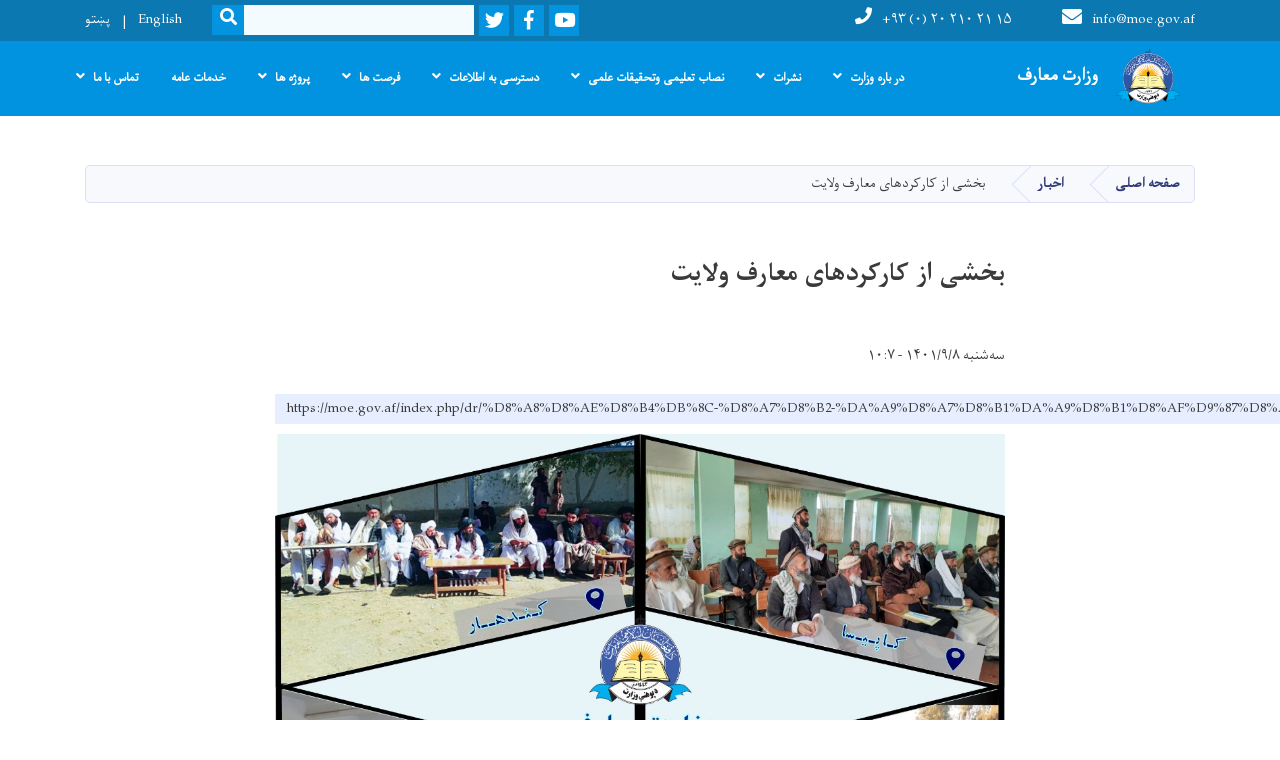

--- FILE ---
content_type: text/html; charset=UTF-8
request_url: https://moe.gov.af/index.php/dr/%D8%A8%D8%AE%D8%B4%DB%8C-%D8%A7%D8%B2-%DA%A9%D8%A7%D8%B1%DA%A9%D8%B1%D8%AF%D9%87%D8%A7%DB%8C-%D9%85%D8%B9%D8%A7%D8%B1%D9%81-%D9%88%D9%84%D8%A7%DB%8C%D8%AA
body_size: 10817
content:
<!DOCTYPE html>
<html lang="dr" dir="rtl" prefix="content: http://purl.org/rss/1.0/modules/content/  dc: http://purl.org/dc/terms/  foaf: http://xmlns.com/foaf/0.1/  og: http://ogp.me/ns#  rdfs: http://www.w3.org/2000/01/rdf-schema#  schema: http://schema.org/  sioc: http://rdfs.org/sioc/ns#  sioct: http://rdfs.org/sioc/types#  skos: http://www.w3.org/2004/02/skos/core#  xsd: http://www.w3.org/2001/XMLSchema# ">
  <head>
    <meta charset="utf-8" />
<script>(function(i,s,o,g,r,a,m){i["GoogleAnalyticsObject"]=r;i[r]=i[r]||function(){(i[r].q=i[r].q||[]).push(arguments)},i[r].l=1*new Date();a=s.createElement(o),m=s.getElementsByTagName(o)[0];a.async=1;a.src=g;m.parentNode.insertBefore(a,m)})(window,document,"script","https://www.google-analytics.com/analytics.js","ga");ga("create", "UA-129795377-1", {"cookieDomain":"auto"});ga("set", "anonymizeIp", true);ga("send", "pageview");</script>
<meta name="Generator" content="Drupal 8 (https://www.drupal.org)" />
<meta name="MobileOptimized" content="width" />
<meta name="HandheldFriendly" content="true" />
<meta name="viewport" content="width=device-width, initial-scale=1, shrink-to-fit=no" />
<meta http-equiv="x-ua-compatible" content="ie=edge" />
<link rel="alternate" hreflang="ps" href="https://moe.gov.af/index.php/ps/%D9%84%D9%87-%D9%88%D9%84%D8%A7%DB%8C%D8%AA%D9%88%D9%86%D9%88-%DA%85%D8%AE%D9%87-%D8%AF-%D9%BE%D9%88%D9%87%D9%86%DB%90-%D9%84%D9%86%DA%89-%D8%AE%D8%A8%D8%B1%D9%88%D9%86%D9%87-7" />
<link rel="alternate" hreflang="dr" href="https://moe.gov.af/index.php/dr/%D8%A8%D8%AE%D8%B4%DB%8C-%D8%A7%D8%B2-%DA%A9%D8%A7%D8%B1%DA%A9%D8%B1%D8%AF%D9%87%D8%A7%DB%8C-%D9%85%D8%B9%D8%A7%D8%B1%D9%81-%D9%88%D9%84%D8%A7%DB%8C%D8%AA" />
<link rel="canonical" href="/index.php/dr/%D8%A8%D8%AE%D8%B4%DB%8C-%D8%A7%D8%B2-%DA%A9%D8%A7%D8%B1%DA%A9%D8%B1%D8%AF%D9%87%D8%A7%DB%8C-%D9%85%D8%B9%D8%A7%D8%B1%D9%81-%D9%88%D9%84%D8%A7%DB%8C%D8%AA" />
<link rel="shortlink" href="/index.php/dr/node/4033" />
<link rel="revision" href="/index.php/dr/%D8%A8%D8%AE%D8%B4%DB%8C-%D8%A7%D8%B2-%DA%A9%D8%A7%D8%B1%DA%A9%D8%B1%D8%AF%D9%87%D8%A7%DB%8C-%D9%85%D8%B9%D8%A7%D8%B1%D9%81-%D9%88%D9%84%D8%A7%DB%8C%D8%AA" />

    <title>بخشی از کارکردهای معارف ولایت | وزارت معارف</title>
        <link rel="shortcut icon" href="/themes/custom/cyberaan/imgs/favicon.ico" type="image/x-icon"/>
    <meta name="web_author" content="Cyberaan/Trinidad Wiseman OÜ :: www.cyberaan.com :: www.twn.ee" />
    <link rel="stylesheet" href="//stackpath.bootstrapcdn.com/bootstrap/4.1.1/css/bootstrap.min.css" media="all" />
<link rel="stylesheet" href="/sites/default/files/css/css_0r1z0JD5oKOqq_kx5foehOZ8ybbOYHSzX4A4Lc8tcYY.css?sc353c" media="all" />
<link rel="stylesheet" href="https://use.fontawesome.com/releases/v5.0.13/css/all.css" media="all" />
<link rel="stylesheet" href="https://use.fontawesome.com/releases/v5.0.13/js/v4-shims.js" media="all" />
<link rel="stylesheet" href="/sites/default/files/css/css_r8aMt5MDumMkZf8ilmjtSSRU98gTjLUfbfHo3NPZFGk.css?sc353c" media="all" />
<link rel="stylesheet" href="/sites/default/files/css/css_Z5jMg7P_bjcW9iUzujI7oaechMyxQTUqZhHJ_aYSq04.css?sc353c" media="print" />
<link rel="stylesheet" href="/sites/default/files/css/css_rcM4OLn8kx9dAhb-5NrSomJ5WtiI-A4ILrkUEO53VPA.css?sc353c" media="all" />

    
<!--[if lte IE 8]>
<script src="/sites/default/files/js/js_VtafjXmRvoUgAzqzYTA3Wrjkx9wcWhjP0G4ZnnqRamA.js"></script>
<![endif]-->

    <script src="/core/assets/vendor/jquery/jquery.js"></script>
    <script src="https://code.jquery.com/ui/1.12.1/jquery-ui.js"></script>
    <link rel="stylesheet" href="https://code.jquery.com/ui/1.12.1/themes/base/jquery-ui.css">
  </head>
  <body class="layout-no-sidebars page-node-4033 path-node node--type-article">
    <a href="#main-content" class="visually-hidden focusable skip-link">
      Skip to main content
    </a>
    
      <div class="dialog-off-canvas-main-canvas" data-off-canvas-main-canvas>
    
<header class="page-header">
      <nav class="navbar navbar-expand-lg d-block">
        <div class="container">
          
          <button class="navbar-toggler" data-toggle="collapse" data-target="#navigation"><span class="sr-only">Toggle navigation</span><span class="navbar-toggler-icon"><i class="fas fa-bars"></i></span></button>
          </div>
        <div class="collapse navbar-collapse flex-column" id="navigation">
                                    <div class="top-navigation">
                <div class="container d-lg-flex">
                                        
    
          <ul class="nav navbar-nav contact-nav" aria-label="Contact menu">
      
            
        <li class="nav-item" role="presentation"><a class="nav-link" href="mailto:info@moe.gov.af"><i class="fa fa-envelope"></i>info@moe.gov.af</a></li>

      
            
        <li class="nav-item" role="presentation"><a class="nav-link" href="tel:+۹۳ (۰) ۲۰ ۲۱۰ ۲۱ ۱۵ "><i class="fa fa-phone"></i>+۹۳ (۰) ۲۰ ۲۱۰ ۲۱ ۱۵ </a></li>

      
      </ul>
      
  
                      <ul class="nav navbar-nav ml-lg-auto">
      
    
          <li class="social-wrapper">
    <ul class="nav navbar-nav social-nav"  aria-label="Social menu">
     
            
        <li role="presentation" class="nav-item"><a href="https://www.youtube.com/user/moeafghanistan?feature=mhee" class="nav-link" target="_blank"><i class="fab fa-youtube"></i><span class="sr-only">Youtube</span></a></li>

      
            
      <li role="presentation" class="nav-item"><a href="https://www.facebook.com/Ministry-of-Education-Afghanistan-179138145552114/" class="nav-link" target="_blank"><i class="fab fa-facebook-f"></i><span class="sr-only">Facebook</span></a></li>
      
            
        <li role="presentation" class="nav-item"><a href="https://twitter.com/MoEAfghanistan?fbclid=IwAR1b5Qj_4S_s9VxW1sBJxUdGUhm1Smv49uw…" class="nav-link" target="_blank"><i class="fab fa-twitter"></i><span class="sr-only">Twitter</span></a></li>

      
      </ul>
      </li>
        
    
      <li class="form-wrapper">
              <form action="/dr/search" method="get" accept-charset="UTF-8" class="form-inline" aria-label="Search form">
  
            <label for="edit-keys" class="sr-only">Search</label>
                <input title="Enter the terms you wish to search for." data-drupal-selector="edit-keys" type="search" id="edit-keys" name="keys" value="" size="15" maxlength="128" class="form-control" />

                  <button data-drupal-selector="edit-submit" type="submit" id="edit-submit" value="Search" class="button js-form-submit form-submit btn btn-primary"><i class="fa fa-search"></i><span class="sr-only">Search</span></button>


</form>

      
    </li>
    
    
    <li class="langs-wrapper">
    <ul class="nav navbar-nav langs-nav" aria-label="Language menu">
          <li class="nav-item" role="presentation">
            <a href="/index.php/en/node/4033" class="language-link nav-link" hreflang="en" data-drupal-link-system-path="node/4033">English</a>
           </li><li class="nav-item" role="presentation">
            <a href="/index.php/ps/%D9%84%D9%87-%D9%88%D9%84%D8%A7%DB%8C%D8%AA%D9%88%D9%86%D9%88-%DA%85%D8%AE%D9%87-%D8%AF-%D9%BE%D9%88%D9%87%D9%86%DB%90-%D9%84%D9%86%DA%89-%D8%AE%D8%A8%D8%B1%D9%88%D9%86%D9%87-7" class="language-link nav-link" hreflang="ps" data-drupal-link-system-path="node/4033">پښتو</a>
           </li>
        </ul>
  </li>
  
    </ul>
  
                                                </div>
              </div>

                        
                    
              				                <div class="main-navigation">
					        <div class="container d-lg-flex">
                         
    
                    <a href="/dr" title="صفحه اصلی" rel="home" class="navbar-brand">
            
            
          <img src="/sites/default/files/2021-10/logo12_0.png" width="543" height="364" alt="" typeof="foaf:Image"/>



      
     <span class="brand-text">
            
        <p><b id="docs-internal-guid-1102848c-7fff-64da-5b83-0bf04d677ba2">وزارت معارف</b></p>


      </span>
     </a>
                  
  <h2 class="sr-only" id="block-cyberaan-main-menu-menu">Main navigation</h2>
  

        
              <ul class="nav navbar-nav ml-auto" aria-label="Main navigation">
                    <li class="nav-item menu-item--expanded dropdown" role="presentation">
                          <a href="https://moe.gov.af/en/node/3630" class="nav-link dropdown-toggle" role="button" data-toggle="dropdown" aria-expanded="false" aria-haspopup="true">در باره وزارت</a>
          <div class='dropdown-menu'  role="menu">
                          <a href="/index.php/dr/%D8%B2%D9%86%D8%AF%DA%AF%DB%8C-%D9%86%D8%A7%D9%85%D9%87-%D9%88%D8%B2%DB%8C%D8%B1-%D9%85%D8%B9%D8%A7%D8%B1%D9%81" class="dropdown-item" role="presentation" data-drupal-link-system-path="node/3394">زندگی نامه وزیر</a>
                          <a href="https://moe.gov.af/dr/%D8%A8%DB%8C%D9%88%DA%AB%D8%B1%D8%A7%D9%81%DB%8C-%D9%85%D8%B9%DB%8C%D9%86-%D8%B5%D8%A7%D8%AD%D8%A8-%D8%AA%D8%B9%D9%84%DB%8C%D9%85-%D9%88-%D8%AA%D8%B1%D8%A8%DB%8C%D9%87" class="dropdown-item" role="presentation">زندگی‌نامه معین تعلیم و تربیه</a>
                          <a href="https://moe.gov.af/en/resources-and-administration-deputy-minister-biography" class="dropdown-item" role="presentation"> زندگی‌نامه معین منابع و اداره</a>
                          <a href="https://moe.gov.af/en/quality-assurance-deputy-minister-biography" class="dropdown-item" role="presentation">زندگی‌نامه معین تضمین کیفیت</a>
                          <a href="/index.php/dr/%D8%AF%D8%B1%D8%A8%D8%A7%D8%B1%D9%87-%D9%85%D8%A7" class="dropdown-item" role="presentation" data-drupal-link-system-path="node/808">درباره ما</a>
                          <a href="/index.php/en/ministry-structure" class="dropdown-item" role="presentation">تشکیل وزارت معارف</a>
                          <a href="/index.php/en/directorates" class="dropdown-item" role="presentation">ریاست‌ها</a>
                          <a href="/index.php/dr/%D9%85%D9%82%D8%A7%D9%85-%D9%88%D8%B2%D8%A7%D8%B1%D8%AA" class="dropdown-item" role="presentation" data-drupal-link-system-path="node/3214">مقام وزارت</a>
                          <a href="/index.php/dr/%D8%B2%D9%86%D8%AF%DA%AF%DB%8C-%D9%86%D8%A7%D9%85%D9%87-%D9%85%D8%AE%D8%AA%D8%B5%D8%B1-%D8%A7%D9%84%D8%AD%D8%A7%D8%AC-%D9%85%D9%88%D9%84%D9%88%DB%8C-%DA%A9%D8%B1%D8%A7%D9%85%D8%AA-%D8%A7%D9%84%D9%84%D9%87-%D8%A2%D8%AE%D9%86%D8%AF%D8%B2%D8%A7%D8%AF%D9%87-%D9%85%D8%B9%DB%8C%D9%86-%D8%AA%D8%B9%D9%84%DB%8C%D9%85%D8%A7%D8%AA-%D8%A7%D8%B3%D9%84%D8%A7%D9%85%DB%8C-%D9%88%D8%B2%D8%A7%D8%B1%D8%AA-%D9%85%D8%B9%D8%A7%D8%B1%D9%81" class="dropdown-item" role="presentation" data-drupal-link-system-path="node/3630">زندگی نامه معین تعلمات اسلامی</a>
                      </div>
              </li>
                <li class="nav-item menu-item--expanded dropdown" role="presentation">
                          <a href="/index.php/dr" class="nav-link dropdown-toggle" role="button" data-toggle="dropdown" aria-expanded="false" aria-haspopup="true" data-drupal-link-system-path="&lt;front&gt;">نشرات</a>
          <div class='dropdown-menu'  role="menu">
                          <a href="https://moe.gov.af/dr/%D9%85%D9%82%D8%A7%D9%84%D8%A7%D8%AA" class="dropdown-item" role="presentation">مقالات</a>
                          <a href="/index.php/dr/all-news" class="dropdown-item" role="presentation" data-drupal-link-system-path="all-news">اخبار</a>
                          <a href="/index.php/dr/%D9%85%D8%AC%D9%84%D9%87-%D8%A8%D8%AE%D9%88%D8%A7%D9%86-%D8%A8%DB%8C%D9%86%D8%AF%D8%B4" class="dropdown-item" role="presentation">مجله بخوان بیندش</a>
                          <a href="/index.php/dr/maref-magazine" class="dropdown-item" role="presentation" data-drupal-link-system-path="maref-magazine">هفته نامه معارف</a>
                          <a href="/index.php/dr/erfan-magazine" class="dropdown-item" role="presentation" data-drupal-link-system-path="erfan-magazine">ماهنامه عرفان</a>
                          <a href="/index.php/dr/education-media" class="dropdown-item" role="presentation" data-drupal-link-system-path="education-media">معارف در رسانه ها</a>
                          <a href="/index.php/dr/media-gallery" class="dropdown-item" role="presentation" data-drupal-link-system-path="media-gallery">عکس و ویدیو </a>
                      </div>
              </li>
                <li class="nav-item menu-item--expanded dropdown" role="presentation">
                          <a href="/index.php/dr" class="nav-link dropdown-toggle" role="button" data-toggle="dropdown" aria-expanded="false" aria-haspopup="true" data-drupal-link-system-path="&lt;front&gt;">نصاب تعلیمی وتحقیقات علمی</a>
          <div class='dropdown-menu'  role="menu">
                          <a href="/index.php/dr/%D8%AA%D8%AD%D9%82%DB%8C%D9%82-%D8%B9%D9%84%D9%85%DB%8C" class="dropdown-item" role="presentation" data-drupal-link-system-path="node/4355">علمی تحقیقاتو</a>
                          <a href="/index.php/dr/%D9%83%D8%AA%D8%A8-%D9%86%D8%B5%D8%A7%D8%A8-%D8%AA%D8%B9%D9%84%D9%8A%D9%85%D9%89" class="dropdown-item" role="presentation" data-drupal-link-system-path="node/450">کتب نصاب تعلیمی</a>
                          <a href="/index.php/dr/%DA%A9%D8%AA%D8%A8-%D8%B1%D9%87%D9%86%D9%85%D8%A7%DB%8C-%D9%85%D8%B9%D9%84%D9%85" class="dropdown-item" role="presentation">کتب رهنمای معلم</a>
                          <a href="https://moe.gov.af/dr/%DA%A9%D8%AA%D8%A8-%D8%AA%D8%B9%D9%84%DB%8C%D9%85%D8%A7%D8%AA-%D8%A7%D8%B3%D9%84%D8%A7%D9%85%DB%8C-0" class="dropdown-item" role="presentation">کتب تعلیمات اسلامی</a>
                          <a href="https://moe.gov.af/en/node/6478" class="dropdown-item" role="presentation">بانک سولات امتحان معلمین</a>
                      </div>
              </li>
                <li class="nav-item menu-item--expanded dropdown" role="presentation">
                          <a href="" class="nav-link dropdown-toggle" role="button" data-toggle="dropdown" aria-expanded="false" aria-haspopup="true" data-drupal-link-system-path="&lt;front&gt;">دسترسی به اطلاعات</a>
          <div class='dropdown-menu'  role="menu">
                          <a href="/index.php/dr/%D9%82%D9%88%D8%A7%D9%86%DB%8C%D9%86" class="dropdown-item" role="presentation" data-drupal-link-system-path="node/1867">قوانین</a>
                          <a href="/index.php/dr/%D9%82%D8%B1%D8%A7%D8%B1%D8%AF%D8%A7%D8%AF%D9%87%D8%A7" class="dropdown-item" role="presentation">قراردادها</a>
                          <a href="/index.php/dr/%D9%85%D9%82%D8%B1%D8%B1%D9%87-%D9%87%D8%A7" class="dropdown-item" role="presentation" data-drupal-link-system-path="node/1868">مقرره ها</a>
                          <a href="/index.php/dr/%D8%B1%D9%87%D9%86%D9%85%D9%88%D8%AF%D9%87%D8%A7" class="dropdown-item" role="presentation">رهنمودها</a>
                          <a href="/index.php/dr/%D9%84%D9%88%D8%A7%DB%8C%D8%AD" class="dropdown-item" role="presentation">لوایح</a>
                          <a href="/index.php/dr/%D8%B7%D8%B1%D8%B2%D8%A7%D9%84%D8%B9%D9%85%D9%84-%D9%87%D8%A7" class="dropdown-item" role="presentation">طرزالعمل ها</a>
                          <a href="/index.php/dr/%D9%BE%D9%84%D8%A7%D9%86-%D9%87%D8%A7" class="dropdown-item" role="presentation">پلان ها</a>
                          <a href="/index.php/dr/%D9%BE%D8%A7%D9%84%DB%8C%D8%B3%DB%8C%E2%80%8C%D9%87%D8%A7" class="dropdown-item" role="presentation" data-drupal-link-system-path="node/1872">پالیسی ها</a>
                          <a href="/index.php/dr/%DA%AF%D8%B2%D8%A7%D8%B1%D8%B4-%D9%87%D8%A7" class="dropdown-item" role="presentation">گزارش ها</a>
                          <a href="/index.php/dr/%D8%A7%D8%AD%D8%B5%D8%A7%D8%A6%D9%8A%D9%87" class="dropdown-item" role="presentation" data-drupal-link-system-path="node/2072">احصائيه</a>
                          <a href="/index.php/dr/%D8%A7%D8%B3%D8%AA%D8%B1%D8%A7%D8%AA%DA%98%DB%8C-%D9%87%D8%A7" class="dropdown-item" role="presentation">استراتژی ها</a>
                          <a href="/index.php/dr/%D9%81%D9%88%D8%B1%D9%85%25E2%2580%258C%D9%87%D8%A7" class="dropdown-item" role="presentation">فورم‌ها</a>
                      </div>
              </li>
                <li class="nav-item menu-item--expanded dropdown" role="presentation">
                          <a href="" class="nav-link dropdown-toggle" role="button" data-toggle="dropdown" aria-expanded="false" aria-haspopup="true" data-drupal-link-system-path="&lt;front&gt;">فرصت ها</a>
          <div class='dropdown-menu'  role="menu">
                          <a href="/index.php/dr/all-vacancies" class="dropdown-item" role="presentation" data-drupal-link-system-path="all-vacancies">کاریابی</a>
                          <a href="/index.php/dr/all-tenders" class="dropdown-item" role="presentation" data-drupal-link-system-path="all-tenders">داوطلبی ها</a>
                          <a href="https://moe.gov.af/dr/%D8%B4%D8%A7%D8%B1%D8%AA-%D9%84%DB%8C%D8%B3%D8%AA-%D8%A8%D8%B3%D8%AA-%D9%87%D8%A7%DB%8C-%D8%A7%D8%AF%D8%A7%D8%B1%DB%8C-%D9%88-%D9%85%D8%B9%D9%84%D9%85%DB%8C%D9%86" class="dropdown-item" role="presentation">شارت لیست بست های معلمین</a>
                          <a href="https://moe.gov.af/dr/%D9%86%D8%AA%D8%A7%DB%8C%D8%AC-%D8%A7%D9%85%D8%AA%D8%AD%D8%A7%D9%86%D8%A7%D8%AA-%D8%AF%D9%88%D8%B1%D9%87-%D9%87%D8%A7%DB%8C-%D8%AB%D8%A7%D9%86%D9%88%DB%8C%D9%87-%D9%88-%D9%85%D8%A7%D9%81%D9%88%D9%82-%D8%AB%D8%A7%D9%86%D9%88%DB%8C" class="dropdown-item" role="presentation">نتایج امتحانات دوره های ثانویه و مافوق ثانویه</a>
                          <a href="https://moe.gov.af/dr/%D9%86%D8%AA%D8%A7%DB%8C%D8%AC-%D8%A7%D9%85%D8%AA%D8%AD%D8%A7%D9%86-%D8%A8%D8%B3%D8%AA-%D9%87%D8%A7%DB%8C-%DA%A9%D8%A7%D8%AF%D8%B1%DB%8C-%D8%AA%D8%B1%D8%A8%DB%8C%D9%87-%D9%85%D8%B9%D9%84%D9%85" class="dropdown-item" role="presentation">نتایج امتحان رقابتی کادری  تربیه معلم و انکشاف مسلکی وزارت معارف</a>
                      </div>
              </li>
                <li class="nav-item menu-item--expanded dropdown" role="presentation">
                          <a href="" class="nav-link dropdown-toggle" role="button" data-toggle="dropdown" aria-expanded="false" aria-haspopup="true" data-drupal-link-system-path="&lt;front&gt;">پروژه ها</a>
          <div class='dropdown-menu'  role="menu">
                          <a href="/index.php/dr/eqra" class="dropdown-item" role="presentation" data-drupal-link-system-path="node/708">اقراء</a>
                          <a href="https://moe.gov.af/en/gpe" class="dropdown-item" role="presentation">GPE</a>
                          <a href="/index.php/dr/gender-unit" class="dropdown-item" role="presentation" data-drupal-link-system-path="gender-unit">واحد جندر</a>
                          <a href="http://old.moe.gov.af/en/page/6656" class="dropdown-item" role="presentation">HRDB</a>
                          <a href="/index.php/dr/unesco" class="dropdown-item" role="presentation" data-drupal-link-system-path="node/1639">UNESCO</a>
                          <a href="/index.php/en/grb" class="dropdown-item" role="presentation">بودجه پاسخ گو به جندر</a>
                      </div>
              </li>
                <li class="nav-item" role="presentation">
                          <a href="https://moe.gov.af/dr/%D8%AE%D8%AF%D9%85%D8%A7%D8%AA-%D8%B9%D8%A7%D9%85%D9%87" class="nav-link">خدمات عامه</a>
          </li>
              </li>
                <li class="nav-item menu-item--expanded dropdown" role="presentation">
                          <a href="" class="nav-link dropdown-toggle" role="button" data-toggle="dropdown" aria-expanded="false" aria-haspopup="true" data-drupal-link-system-path="&lt;front&gt;">تماس با ما</a>
          <div class='dropdown-menu'  role="menu">
                          <a href="/index.php/dr/%D8%AA%D9%85%D8%A7%D8%B3-%D8%A8%D8%A7-%D9%85%D8%A7" class="dropdown-item" role="presentation">تماس با ما</a>
                          <a href="/index.php/dr/%D9%84%DB%8C%D8%B3%D8%AA-%D8%B4%D9%85%D8%A7%D8%B1%D9%87-%D9%87%D8%A7%DB%8C-%D8%AA%D9%85%D8%A7%D8%B3" class="dropdown-item" role="presentation">لیست شماره های تماس</a>
                          <a href="/index.php/dr/%D8%A2%D8%AF%D8%B1%D8%B3-%D9%88-%D8%B4%D9%85%D8%A7%D8%B1%D9%87-%D8%AA%D9%85%D8%A7%D8%B3-%D8%AF%D9%81%D8%A7%D8%AA%D8%B1-%D9%88%D9%84%D8%A7%DB%8C%D8%AA%DB%8C" class="dropdown-item" role="presentation">دفاتر ولایتی</a>
                          <a href="/index.php/dr/%D8%AB%D8%A8%D8%AA-%D8%B4%DA%A9%D8%A7%DB%8C%D8%A7%D8%AA" class="dropdown-item" role="presentation">ثبت شکایات</a>
                          <a href="/index.php/dr/%D8%AA%D9%82%D8%A7%D8%B6%D8%A7%DB%8C-%D8%A7%D8%B7%D9%84%D8%A7%D8%B9%D8%A7%D8%AA" class="dropdown-item" role="presentation">تقاضای اطلاعات</a>
                          <a href="/index.php/ps/%D8%AF%D8%AF%D9%81%D8%AA%D8%B1-%D9%88%DB%8C%D8%A7%D9%86%D8%AF%D9%87-%D8%B3%D8%B1%D9%87-%D8%A7%DA%93%DB%8C%DA%A9%D9%87" class="dropdown-item" role="presentation">سخنگوی وزارت</a>
                      </div>
              </li>
        </ul>
  


  

                                      </div>
                </div>
                                    </div>
      </nav>
      
</header>
              <main role="main">
          
          <div class="container">
               
    
            

    <ol class="breadcrumb">
                          <li class="breadcrumb-item">
          <a href="/index.php/dr">صفحه اصلی</a>
        </li>
                                        <li class="breadcrumb-item">
          <a href="/index.php/dr/news">اخبار</a>
        </li>
                                <li class="breadcrumb-item">
          <span>بخشی از کارکردهای معارف ولایت</span>
        </li>
              </ol>

      


          </div>
               
    
            

   <section class="py-6 section-striped">
    <div class="container">
			<div class="row">
				<div class="col-xl-8 offset-xl-2">
					<article class="article">
          <h1><span property="schema:name" class="field field--name-title field--type-string field--label-hidden">بخشی از کارکردهای معارف ولایت</span>
</h1>
            <div class="clearfix">
							<div class="media align-items-center media-author mb-3 float-left">
                                <div class="media-body">
                  <strong><span rel="schema:author" class="field field--name-uid field--type-entity-reference field--label-hidden"><span lang="" about="/index.php/dr/crypto/88" typeof="schema:Person" property="schema:name" datatype="">media-moe</span></span>
</strong><br>
                  <span class="font-weight-light">سه‌شنبه ۱۴۰۱/۹/۸ - ۱۰:۷</span>
                </div>
              </div>
              <div class="share-tools float-right">
                                                                  <div class="sharethis-inline-share-buttons"></div>
                  
    
            
<form action="/index.php/dr/%D8%A8%D8%AE%D8%B4%DB%8C-%D8%A7%D8%B2-%DA%A9%D8%A7%D8%B1%DA%A9%D8%B1%D8%AF%D9%87%D8%A7%DB%8C-%D9%85%D8%B9%D8%A7%D8%B1%D9%81-%D9%88%D9%84%D8%A7%DB%8C%D8%AA" method="post" id="shorten-current" accept-charset="UTF-8">
  
                   
<div class='share-link'>https://moe.gov.af/index.php/dr/%D8%A8%D8%AE%D8%B4%DB%8C-%D8%A7%D8%B2-%DA%A9%D8%A7%D8%B1%DA%A9%D8%B1%D8%AF%D9%87%D8%A7%DB%8C-%D9%85%D8%B9%D8%A7%D8%B1%D9%81-%D9%88%D9%84%D8%A7%DB%8C%D8%AA</div>
                  <input autocomplete="off" data-drupal-selector="form-fdgj82cbnhymdw14y8c7zh5vfyssoje1fpccxejds78" type="hidden" name="form_build_id" value="form-FdgJ82CbNhymDw14y8C7ZH5vFYSSoje1fpCCxeJdS78" class="form-control" />
<input data-drupal-selector="edit-shorten-current" type="hidden" name="form_id" value="shorten_current" class="form-control" />

</form>

      
              </div>
                          </div>
            
                          <figure class="figure">
                <img width="100%" src="/sites/default/files/2022-11/index_4.jpg" class="img-fluid figure-img"  alt="dsfg" />
              </figure>
                        
            
        <p class="text-align-justify">کاپیسا:<br />
ورکشاپ آموزشی سه روزه تحت عنوان " بسیج سازی منابع برای انکشاف مکاتب" از سوی موسسه پاملرنه برای مدیران, آمران و اعضای شورا های مکاتب در ولسوالی های حصه اول, دوم و مرکز ولایت کاپیسا برگزار گردید.<br />
مولوی محمد فرید حقانی رئیس معارف این ولایت، از موسسه پاملرنه و سایر نهاد های همکار با معارف ابراز قدردانی نمود و از اعضای شورا ها تقاضا کرد تا به منظور بهتر شدن امور اداری و تدریسی مکاتب, همکاری همه جانبه داشته باشند.<br />
کندهار:<br />
آمرین معارف ولسوالی های میوند بالا و میوند پایین ولایت کندهار، در یک نشست بزرگی که علمای دینی، مقام های دولتی و مردم محل اشتراک داشتند، مشکلات معارف و پیشنهادات شان را با مولوي فخرالدين نقشبندي رئیس معارف این ولایت مطرح و خواهان رسیده گی به آن ها شدند.<br />
لغمان:<br />
آمریت امور جوانان ولایت لغمان به تعداد ۶۰۰۰ جلد کتاب های درسی را جمع آوری و برای مسئولان معارف این ولایت تسلیم داد،  تا به درسترس دانش آموزان لیسه شهید مولوی حبیب الرحمن قرار داده شوند.<br />
مسئولان معارف ولایت لغمان، این اقدام خوب جوانان شان را در خور سایش دانسته و از آنان با اهدای ستایش نامه ها اظهار قدردانی نمودند.<br />
لوگر:<br />
اداره یونسیف برای ده باب مکتب در مرکز و ولسوالی های ولایت لوگر چاه آب، برق آفتابی و دستشویی فعال میکند.<br />
 مسئولان معارف این ولایت میگویند: کار عملی این پروژه ها پس از تکمیل سروی آن که از سوی تیم انجنیری ریاست معارف لوگر، آغاز خواهد شد.<br />
پنجشیر:<br />
تیم‌ ارزیابی ونظارت تعلیمی ریاست معارف ولایت پنجشیر از روند اداری، تدریسی و جریان امتحانات سالانه در چندین مکتب ولسوالی های عنابه و بازارک مرکز این ولایت نظارت کرده و دستوراتی را نیز بر مسئولین غرض بهبود آموزش و پرورش در این ولایت ارایه کرد.</p>


      
            
          </article>
				</div>
			</div>
		</div>
	</section>

      	<section class="py-6 section-striped">
		<div class="container">
  
    
                          <h1 class="text-uppercase text-center">تازه ترین اخبار</h1>

                    
            

            
                            
        <div class="row">
        

   <div class="col-lg-4">
	  <div class="card ">
      <div class="card-header">
        <div class="d-flex card-date-blue">
                  <span property="schema:dateCreated" content="۵" class="field field--name-created field--type-created field--label-hidden">چهارشنبه ۱۴۰۴/۱۱/۱ - ۱۲:۵۷</span>

                </div>
                  <a href="/index.php/dr/%D8%A7%D9%87%D8%AF%D8%A7%DB%8C-%DB%B2-%D8%AC%D8%B1%DB%8C%D8%A8-%D8%B2%D9%85%DB%8C%D9%86-%D8%A8%D9%87-%D9%85%D8%B9%D8%A7%D8%B1%D9%81-%D8%AF%D8%B1-%D9%88%D9%84%D8%A7%DB%8C%D8%AA-%D9%BE%DA%A9%D8%AA%DB%8C%DA%A9%D8%A7" style="background-image:url(/sites/default/files/2026-01/pktyka2_0.jpeg);" class="card-img-top" alt="6546" >
          <img src="/themes/custom/cyberaan/imgs/placeholder-2x1.png" alt="Background image"></a>
                </div>
      <div class="card-body flex-grow-1">
				<h2 class="card-title"><a href="/index.php/dr/%D8%A7%D9%87%D8%AF%D8%A7%DB%8C-%DB%B2-%D8%AC%D8%B1%DB%8C%D8%A8-%D8%B2%D9%85%DB%8C%D9%86-%D8%A8%D9%87-%D9%85%D8%B9%D8%A7%D8%B1%D9%81-%D8%AF%D8%B1-%D9%88%D9%84%D8%A7%DB%8C%D8%AA-%D9%BE%DA%A9%D8%AA%DB%8C%DA%A9%D8%A7"><span property="schema:name" class="field field--name-title field--type-string field--label-hidden">اهدای ۲ جریب زمین به معارف در ولایت پکتیکا</span>
</a></h2>
        <p class="card-text"> 
            
        <p class="text-align-justify">گزارشات واصله از ریاست معارف ولایت پکتیکا حاکی از آن است که باشندگان ولسوالی شخیل آباد ولایت پکتیکا، اخیرا به مساحت دو جیب زمین را برای ساخت تعمیر مکتب ابتدائیه ابوبکر صدیق( رضی الله. . .</p>

      
      </div>
      <div class="card-footer d-flex">
        


  <a href="/index.php/dr/%D8%A7%D9%87%D8%AF%D8%A7%DB%8C-%DB%B2-%D8%AC%D8%B1%DB%8C%D8%A8-%D8%B2%D9%85%DB%8C%D9%86-%D8%A8%D9%87-%D9%85%D8%B9%D8%A7%D8%B1%D9%81-%D8%AF%D8%B1-%D9%88%D9%84%D8%A7%DB%8C%D8%AA-%D9%BE%DA%A9%D8%AA%DB%8C%DA%A9%D8%A7" rel="tag" title="اهدای ۲ جریب زمین به معارف در ولایت پکتیکا" class="card-link" hreflang="dr">بیشتر</a>  
        
      </div>
    </div>
  </div>

        

   <div class="col-lg-4">
	  <div class="card ">
      <div class="card-header">
        <div class="d-flex card-date-blue">
                  <span property="schema:dateCreated" content="۵" class="field field--name-created field--type-created field--label-hidden">چهارشنبه ۱۴۰۴/۱۱/۱ - ۱۲:۵۳</span>

                </div>
                  <a href="/index.php/dr/%DA%AF%D8%B4%D8%A7%DB%8C%D8%B4-%D8%B3%DB%8C%D8%B3%D8%AA%D9%85-%D8%AC%D8%AF%DB%8C%D8%AF-%C2%A0%D9%81%D8%A7%D8%B1%D9%85%D8%AA-%D8%A7%D8%AD%D8%B5%D8%A7%D8%A6%DB%8C%D9%87-%D9%85%D8%B9%D9%84%D9%85%D8%A7%D9%86-%D9%88-%D8%B4%D8%A7%DA%AF%D8%B1%D8%AF%D8%A7%D9%86%C2%A0" style="background-image:url(/sites/default/files/2026-01/gq8fmvm8_400x400_12.jpg);" class="card-img-top" alt="zzxxz" >
          <img src="/themes/custom/cyberaan/imgs/placeholder-2x1.png" alt="Background image"></a>
                </div>
      <div class="card-body flex-grow-1">
				<h2 class="card-title"><a href="/index.php/dr/%DA%AF%D8%B4%D8%A7%DB%8C%D8%B4-%D8%B3%DB%8C%D8%B3%D8%AA%D9%85-%D8%AC%D8%AF%DB%8C%D8%AF-%C2%A0%D9%81%D8%A7%D8%B1%D9%85%D8%AA-%D8%A7%D8%AD%D8%B5%D8%A7%D8%A6%DB%8C%D9%87-%D9%85%D8%B9%D9%84%D9%85%D8%A7%D9%86-%D9%88-%D8%B4%D8%A7%DA%AF%D8%B1%D8%AF%D8%A7%D9%86%C2%A0"><span property="schema:name" class="field field--name-title field--type-string field--label-hidden">گشایش سیستم جدید  فارمت احصائیه معلمان و شاگردان </span>
</a></h2>
        <p class="card-text"> 
            
        <p class="text-align-justify">به هدف داشتن احصائیه ها و ارقام دقیق معلمان و شاگردان نهاد های تعلیمی ملک، اینک از سوی معینیت تضمین کیفیت با همکاری کارشناسان ریاست سیستم مدیریت معلومات( EMIS ) این معینیت، سیستم درج و. . .</p>

      
      </div>
      <div class="card-footer d-flex">
        


  <a href="/index.php/dr/%DA%AF%D8%B4%D8%A7%DB%8C%D8%B4-%D8%B3%DB%8C%D8%B3%D8%AA%D9%85-%D8%AC%D8%AF%DB%8C%D8%AF-%C2%A0%D9%81%D8%A7%D8%B1%D9%85%D8%AA-%D8%A7%D8%AD%D8%B5%D8%A7%D8%A6%DB%8C%D9%87-%D9%85%D8%B9%D9%84%D9%85%D8%A7%D9%86-%D9%88-%D8%B4%D8%A7%DA%AF%D8%B1%D8%AF%D8%A7%D9%86%C2%A0" rel="tag" title="گشایش سیستم جدید  فارمت احصائیه معلمان و شاگردان " class="card-link" hreflang="dr">بیشتر</a>  
        
      </div>
    </div>
  </div>

        

   <div class="col-lg-4">
	  <div class="card ">
      <div class="card-header">
        <div class="d-flex card-date-blue">
                  <span property="schema:dateCreated" content="۴" class="field field--name-created field--type-created field--label-hidden">سه‌شنبه ۱۴۰۴/۱۰/۳۰ - ۱۵:۴</span>

                </div>
                  <a href="/index.php/dr/%D9%85%D9%84%D8%A7%D9%82%D8%A7%D8%AA-%D9%87%DB%8C%D8%A6%D8%AA-%D8%B1%DB%8C%D8%A7%D8%B3%D8%AA-%D8%AF%D8%B9%D9%88%D8%AA-%D9%88-%D8%A7%D8%B1%D8%B4%D8%A7%D8%AF-%D9%88%D8%B2%D8%A7%D8%B1%D8%AA-%D9%85%D8%B9%D8%A7%D8%B1%D9%81-%D8%A8%D8%A7-%D9%85%D8%B3%D8%A6%D9%88%D9%84%D8%A7%D9%86-%D8%B1%DB%8C%D8%A7%D8%B3%D8%AA-%D9%85%D8%B9%D8%A7%D8%B1%D9%81-%D9%88-%D9%85%DA%A9%D8%A7%D8%AA%D8%A8-%D9%88%D9%84%D8%A7%DB%8C%D8%AA-%D8%AE%D9%88%D8%B3%D8%AA" style="background-image:url(/sites/default/files/2026-01/gq8fmvm8_400x400_12.jpg);" class="card-img-top" alt="طیزرطزر" >
          <img src="/themes/custom/cyberaan/imgs/placeholder-2x1.png" alt="Background image"></a>
                </div>
      <div class="card-body flex-grow-1">
				<h2 class="card-title"><a href="/index.php/dr/%D9%85%D9%84%D8%A7%D9%82%D8%A7%D8%AA-%D9%87%DB%8C%D8%A6%D8%AA-%D8%B1%DB%8C%D8%A7%D8%B3%D8%AA-%D8%AF%D8%B9%D9%88%D8%AA-%D9%88-%D8%A7%D8%B1%D8%B4%D8%A7%D8%AF-%D9%88%D8%B2%D8%A7%D8%B1%D8%AA-%D9%85%D8%B9%D8%A7%D8%B1%D9%81-%D8%A8%D8%A7-%D9%85%D8%B3%D8%A6%D9%88%D9%84%D8%A7%D9%86-%D8%B1%DB%8C%D8%A7%D8%B3%D8%AA-%D9%85%D8%B9%D8%A7%D8%B1%D9%81-%D9%88-%D9%85%DA%A9%D8%A7%D8%AA%D8%A8-%D9%88%D9%84%D8%A7%DB%8C%D8%AA-%D8%AE%D9%88%D8%B3%D8%AA"><span property="schema:name" class="field field--name-title field--type-string field--label-hidden">ملاقات هیئت ریاست دعوت و ارشاد وزارت معارف با مسئولان ریاست معارف و مکاتب ولایت خوست</span>
</a></h2>
        <p class="card-text"> 
            
        <p class="text-align-justify">هیئت اعزامی ریاست دعوت و ارشاد وزارت معارف به سرپرستی محترم مولوی بسم الله حسان به‌منظور تقویت هرچه بیشتر فعالیت‌های امر بالمعروف و نهی عن المنکر، با مسئولان ریاست معارف و مکاتب ا.مارتی. . .</p>

      
      </div>
      <div class="card-footer d-flex">
        


  <a href="/index.php/dr/%D9%85%D9%84%D8%A7%D9%82%D8%A7%D8%AA-%D9%87%DB%8C%D8%A6%D8%AA-%D8%B1%DB%8C%D8%A7%D8%B3%D8%AA-%D8%AF%D8%B9%D9%88%D8%AA-%D9%88-%D8%A7%D8%B1%D8%B4%D8%A7%D8%AF-%D9%88%D8%B2%D8%A7%D8%B1%D8%AA-%D9%85%D8%B9%D8%A7%D8%B1%D9%81-%D8%A8%D8%A7-%D9%85%D8%B3%D8%A6%D9%88%D9%84%D8%A7%D9%86-%D8%B1%DB%8C%D8%A7%D8%B3%D8%AA-%D9%85%D8%B9%D8%A7%D8%B1%D9%81-%D9%88-%D9%85%DA%A9%D8%A7%D8%AA%D8%A8-%D9%88%D9%84%D8%A7%DB%8C%D8%AA-%D8%AE%D9%88%D8%B3%D8%AA" rel="tag" title="ملاقات هیئت ریاست دعوت و ارشاد وزارت معارف با مسئولان ریاست معارف و مکاتب ولایت خوست" class="card-link" hreflang="dr">بیشتر</a>  
        
      </div>
    </div>
  </div>

    </div>

              
                                          <p class="text-center back-button"><p class="text-center back-button"><a class="btn btn-link" href="/dr/news">بازگشت به اخبار</a></p>
</p>
                        

            </div>
</section><section class="py-6 section-striped social-stream">
  <div class="container">
    <div class="row">
      <div class="col-lg-8">
        
                  <h2 class="section-header">ارتباطات اجتماعی وزارت معارف</h2>
                
                              <div class="row">
              <div class="col-md-6">
                <div id="fb-root"></div>
                <script>(function(d, s, id) {
                                var js, fjs = d.getElementsByTagName(s)[0];
                                if (d.getElementById(id)) return;
                                js = d.createElement(s); js.id = id;
                                js.src = 'https://connect.facebook.net/en_US/sdk.js#xfbml=1&version=v3.0';
                                fjs.parentNode.insertBefore(js, fjs);
                              }(document, 'script', 'facebook-jssdk'));</script>
                <div class="fb-page" data-href="https://www.facebook.com/Ministry-of-Education-Afghanistan-179138145552114/" data-tabs="timeline" data-width="380" data-height="500" data-small-header="true" data-adapt-container-width="true" data-hide-cover="false" data-show-facepile="false"><blockquote cite="https://www.facebook.com/Ministry-of-Education-Afghanistan-179138145552114/" class="fb-xfbml-parse-ignore"><a href="https://www.facebook.com/Ministry-of-Education-Afghanistan-179138145552114/"></a></blockquote></div>
                              </div>
              <div class="col-md-6">
                <a class="twitter-timeline" data-width="380" data-height="500" data-theme="dark" href="https://twitter.com/MoEAfghanistan?fbclid=IwAR1b5Qj_4S_s9VxW1sBJxUdGUhm1Smv49uw_X4t18k-iYLnMGpCL8h4-4gI"></a>
                <script async src="https://platform.twitter.com/widgets.js" charset="utf-8"></script> 
              </div>
            </div>
            
                        </div>
      <div class="col-lg-4">
  
      <h2 class="section-header">سایت های مرتبط</h2>
    
            
              <div class="list-group list-group-striped">
                              <a href="https://www.facebook.com/د-نتایجو-او-شهادتنامو-ریاستریاست-نتایج-و-شهادتنامه-ها-439655869838005/" class="list-group-item list-group-item-action"><strong> د نتایجو او شهادتنامو ریاست/ریاست نتایج و شهادتنامه ها</strong></a>
                                  <a href="http://tveta.gov.af/" class="list-group-item list-group-item-action"><strong>اداره تعلیمات تخنیکی و مسلکی</strong></a>
                                  <a href="http://www.unesco.org/new/en/kabul/" class="list-group-item list-group-item-action"><strong>دفتر یونسکو در کابل</strong></a>
                                  <a href="https://mopvpe.gov.af/dr" class="list-group-item list-group-item-action"><strong>وزارت امر به معروف، نهی از منکر و سمع شکایات </strong></a>
                </div>
  


      </div>

    </div>
  </div>
</section>

                                                        </main>
              

  <footer class="page-footer">
    
        
                      <div class="footer-content">
              <div class="container">
                <div class="row">
                  <div class="col-lg-7 py-5">
                    <div class="row">
                              
    
    <div class="col-md-4 col-6">
          <h2>
            
        درباره ما

      </h2>
      <ul class="list-unstyled">
      
                            <li><a href="http://old.moe.gov.af">ویب سایت قبلی</a></li>
                      <li><a href="/index.php/dr/%D8%AA%D9%85%D8%A7%D8%B3-%D8%A8%D8%A7-%D9%85%D8%A7">تماس با رئیس دفتر</a></li>
                      <li><a href="/index.php/dr/%D8%B3%D8%AE%D9%86%DA%AF%D9%88%DB%8C-%D9%88%D8%B2%D8%A7%D8%B1%D8%AA-%D9%85%D8%B9%D8%A7%D8%B1%D9%81">تماس با سخنگو</a></li>
                      <li><a href="/index.php/dr/%D9%BE%D8%B1%D8%B3%D8%B4-%D9%88-%D9%BE%D8%A7%D8%B3%D8%AE">پرسش و پاسخ</a></li>
            
      </ul>
    </div>
    
    
    <div class="col-md-4 col-6">
          <h2>
            
        فرصت ها

      </h2>
      <ul class="list-unstyled">
      
                            <li><a href="/index.php/dr/vacancies">کاریابی</a></li>
                      <li><a href="/index.php/dr/tenders">دواطلبی ها</a></li>
                      <li><a href="">سکالرشیپ ها</a></li>
            
      </ul>
    </div>
  
  
                    </div>
                  </div>
                  <div class="col-lg-5 footer-background py-5">
                  <div class="d-flex">
                              
    
                    <a href="/dr" title="صفحه اصلی" rel="home" class="footer-brand">
            
            
          <img src="/sites/default/files/2021-10/logo12.png" width="543" height="364" alt="" typeof="foaf:Image"/>



      
     <span class="brand-text">
            
        <p class="text-align-right"><b id="docs-internal-guid-1102848c-7fff-64da-5b83-0bf04d677ba2">وزارت </b><b>معارف</b></p>


      </span>
     </a>
        
    
          <ul class="nav ml-auto social-nav">
      
            
        <li role="presentation" class="nav-item"><a href="https://www.youtube.com/user/moeafghanistan?feature=mhee" class="nav-link" target="_blank"><i class="fab fa-youtube"></i><span class="sr-only">Youtube</span></a></li>

      
            
      <li role="presentation" class="nav-item"><a href="https://www.facebook.com/Ministry-of-Education-Afghanistan-179138145552114/" class="nav-link" target="_blank"><i class="fab fa-facebook-f"></i><span class="sr-only">Facebook</span></a></li>
      
            
        <li role="presentation" class="nav-item"><a href="https://twitter.com/MoEAfghanistan?fbclid=IwAR1b5Qj_4S_s9VxW1sBJxUdGUhm1Smv49uw…" class="nav-link" target="_blank"><i class="fab fa-twitter"></i><span class="sr-only">Twitter</span></a></li>

      
      </ul>
      
  
                  </div>
                  
                          
    
          <address>
      
            
        <ul>
	<li class="fas fa-map-marker-alt" style="display:block; padding:4px"> آدرس: محمد جان خان وات کابل, افغانستان</li>
	<li class="fas fa-phone-square" style="display:block; padding:4px"> شماره تماس:  ۰۲۰۲۱۰۲۱۱۵</li>
	<li class="fas fa-envelope" style="display:block; padding:4px"> آدرس الکترونیکی :Public_relation@moe.gov.af</li>
	<li class="fas fa-clock" style="display:block; padding:4px"> ساعات کاری: ۰۸:۳۰ صبح الی ۰۳:۳۰ عصر</li>
	<li style="list-style-type:none;">        <strong>پنجشنبه:</strong> ۰۸:۳۰ صبح الی ۰۱:۰۰ بعد از ظهر</li>
</ul>


      
      </address>
        
    
            <div class="media">
        <div class="media-left">
          
        </div>
        <div class="media-body">
          
        </div>
      </div>
  
  
                  </div>
                                  </div>
              </div>
            </div>
                    <div class="footer-copyright">
              <div class="container">
                <div class="row">
                                          
    
          <div class="col-md-7">
      
            
        <p>Copyright © 2024 | MOE. All Rights Reserved    <strong> FAQ</strong></p>


      
    </div>
  
  
                                                        <div class="col-md-5">
                      <div class="d-md-flex">
                                
    
    <ul class="nav langs-nav ml-auto" aria-label="Footer language menu">
          <li class="nav-item" role="presentation">
            <a href="/index.php/en/node/4033" class="language-link nav-link" hreflang="en" data-drupal-link-system-path="node/4033">English</a>
           </li><li class="nav-item" role="presentation">
            <a href="/index.php/ps/%D9%84%D9%87-%D9%88%D9%84%D8%A7%DB%8C%D8%AA%D9%88%D9%86%D9%88-%DA%85%D8%AE%D9%87-%D8%AF-%D9%BE%D9%88%D9%87%D9%86%DB%90-%D9%84%D9%86%DA%89-%D8%AE%D8%A8%D8%B1%D9%88%D9%86%D9%87-7" class="language-link nav-link" hreflang="ps" data-drupal-link-system-path="node/4033">پښتو</a>
           </li>
        </ul>
  
  
                      </div>
                    </div>
                                                 
                </div>
              </div>
            </div>
    
  </footer>

  </div>

    
    <script type="application/json" data-drupal-selector="drupal-settings-json">{"path":{"baseUrl":"\/index.php\/","scriptPath":null,"pathPrefix":"dr\/","currentPath":"node\/4033","currentPathIsAdmin":false,"isFront":false,"currentLanguage":"dr"},"pluralDelimiter":"\u0003","google_analytics":{"trackOutbound":true,"trackMailto":true,"trackDownload":true,"trackDownloadExtensions":"7z|aac|arc|arj|asf|asx|avi|bin|csv|doc(x|m)?|dot(x|m)?|exe|flv|gif|gz|gzip|hqx|jar|jpe?g|js|mp(2|3|4|e?g)|mov(ie)?|msi|msp|pdf|phps|png|ppt(x|m)?|pot(x|m)?|pps(x|m)?|ppam|sld(x|m)?|thmx|qtm?|ra(m|r)?|sea|sit|tar|tgz|torrent|txt|wav|wma|wmv|wpd|xls(x|m|b)?|xlt(x|m)|xlam|xml|z|zip"},"ajaxTrustedUrl":{"form_action_p_pvdeGsVG5zNF_XLGPTvYSKCf43t8qZYSwcfZl2uzM":true,"\/dr\/search":true},"user":{"uid":0,"permissionsHash":"4f973abce643fa9d851430c0768b9c4a830db7614df43a077e1853896637722f"}}</script>
<script src="/sites/default/files/js/js_JoNzZl78fgrrlKitpKlHE7EGt3JbF41DuaEhB2Zu93M.js"></script>
<script src="//cdnjs.cloudflare.com/ajax/libs/popper.js/1.11.0/umd/popper.min.js"></script>
<script src="//stackpath.bootstrapcdn.com/bootstrap/4.1.1/js/bootstrap.min.js"></script>
<script src="/sites/default/files/js/js_nBhR946T4PAd2YFlpGuGY75Nft2qfRg_DpTuWtacV8Q.js"></script>
<script src="//platform-api.sharethis.com/js/sharethis.js#property=5bab7d8b83d4a800114ea956&amp;product=inline-share-buttons"></script>

  </body>
</html>


--- FILE ---
content_type: text/css
request_url: https://moe.gov.af/sites/default/files/css/css_r8aMt5MDumMkZf8ilmjtSSRU98gTjLUfbfHo3NPZFGk.css?sc353c
body_size: 20657
content:
@import "https://fonts.googleapis.com/css?family=Roboto:100,300,400,500,700,900";.password-strength__meter{margin-top:0.5em;background-color:#ebeae4;}.password-strength__indicator{background-color:#77b259;-webkit-transition:width 0.5s ease-out;transition:width 0.5s ease-out;}.password-strength__indicator.is-weak{background-color:#e62600;}.password-strength__indicator.is-fair{background-color:#e09600;}.password-strength__indicator.is-good{background-color:#0074bd;}.password-strength__indicator.is-strong{background-color:#77b259;}.password-confirm,.password-field,.password-strength,.password-confirm-match{width:55%;}.password-suggestions{padding:0.2em 0.5em;margin:0.7em 0;max-width:34.7em;border:1px solid #b4b4b4;}.password-suggestions ul{margin-bottom:0;}.confirm-parent,.password-parent{clear:left;margin:0;max-width:33em;overflow:hidden;}[dir="rtl"] .confirm-parent,[dir="rtl"] .password-parent{clear:right;}.password-confirm .ok{color:#325e1c;font-weight:bold;}.password-confirm .error{color:#a51b00;font-weight:bold;}.page-user-login main .region-content,.page-user-password main .region-content{max-width:400px;background:white;padding:15px 25px;margin:0 auto;border-radius:5px;}
.node__content{font-size:1.071em;margin-top:10px;}.node--view-mode-teaser{border-bottom:1px solid #d3d7d9;margin-bottom:30px;padding-bottom:15px;}.node--view-mode-teaser h2{margin-top:0;padding-top:0.5em;}.node--view-mode-teaser h2 a{color:#181818;}.node--view-mode-teaser.node--sticky{background:#f9f9f9;background:rgba(0,0,0,0.024);border:1px solid #d3d7d9;padding:0 15px 15px;}.node--view-mode-teaser .node__content{clear:none;font-size:1em;line-height:1.6;}.node__meta{font-size:0.857em;color:#68696b;margin-bottom:-5px;}.node__meta .field--name-field-user-picture img{float:left;margin:1px 20px 0 0;}[dir="rtl"] .node__meta .field--name-field-user-picture img{float:right;margin-left:20px;margin-right:0;}.node__links{text-align:right;font-size:0.93em;}[dir="rtl"] .node__links{text-align:left;}.node--unpublished{padding:20px 15px 0;}.node--unpublished .comment-text .comment-arrow{border-left:1px solid #fff4f4;border-right:1px solid #fff4f4;}
.affix{position:fixed;width:100%;top:0;z-index:1035;left:0;}
.book-navigation .menu{border-top:1px solid #d6d6d6;}.book-navigation .book-pager{border-bottom:1px solid #d6d6d6;border-top:1px solid #d6d6d6;margin:0;}
#content .comment-wrapper h2{margin-bottom:1em;}#content .comment-wrapper h2.comment-form__title{margin-bottom:1em;}.field-node--comment{font-size:0.934em;}.comment{margin-bottom:19px;vertical-align:top;display:table;}[dir="rtl"] .comment{direction:rtl;}.comment__meta{padding:0 30px 0 0;font-size:1.071em;}[dir="rtl"] .comment__meta{padding:0 0 0 30px;}.comment__attribution img{border:1px solid #d3d7d9;}.comment .field--name-user-picture img{margin:0;}.comment__author .username{white-space:nowrap;}.comment__author{margin:4px 0;line-height:1.2;}.comment__time,.comment__permalink{margin-bottom:4px;color:#68696b;font-size:0.733em;line-height:1.2;padding:0 0.5em 0 0;}[dir="rtl"] .comment__time,.comment__permalink{padding:0 0 0 0.5em;}.comment__permalink{font-size:0.733em;line-height:1.2;}.comment__content:before{content:'';position:absolute;right:100%;top:20px;border-top:20px solid transparent;border-right:20px solid #d3d7d9;border-bottom:20px solid transparent;}[dir="rtl"] .comment__content:before{right:auto;left:100%;border-right:none;border-left:20px solid #d3d7d9;}.comment__content:after{content:'';position:absolute;right:100%;top:20px;border-top:20px solid transparent;border-right:20px solid #fff;border-bottom:20px solid transparent;margin-right:-1px;}[dir="rtl"] .comment__content:after{right:auto;left:100%;border-right:none;border-left:20px solid #fff;margin-right:0;margin-left:-1px;}.comment__content h3{margin-top:0.94em;margin-bottom:0.45em;font-size:1.171em;}.comment__content nav{padding-top:1px;}.indented{margin-left:40px;}[dir="rtl"] .indented{margin-right:40px;margin-left:0;}.comment .links{padding:0 0 0.25em 0;}.comment .links-inline span{padding:0 0.5em 0 0;font-size:1.08em;}[dir="rtl"] .comment .links-inline span{padding:0 0 0 0.5em;}.comment--unpublished{margin-right:5px;padding:5px 2px 5px 5px;background:#fff4f4;}[dir="rtl"] .comment--unpublished{margin-left:5px;margin-right:0;padding:5px 5px 5px 2px;}.unpublished .comment-text .comment-arrow{border-left:1px solid #fff4f4;border-right:1px solid #fff4f4;}.unpublished{padding:20px 15px 0;}.comment-footer{display:table-row;}.comment--unpublished .comment__text:after,.node--unpublished .comment__text:after{border-right-color:#fff4f4;}[dir="rtl"] .comment--unpublished .comment__content:after,[dir="rtl"] .node--unpublished .comment__content:after{border-left-color:#fff4f4;}
.contextual-links a{border-bottom:none;text-shadow:0 0 0;}
.feed-icon{border-bottom:none;display:inline-block;padding:15px 0 0 0;}
.field--type-entity-reference{margin:0 0 1.2em;}.field--type-entity-reference .field__label{font-weight:normal;margin:0;padding-right:5px;}[dir="rtl"] .field--type-entity-reference .field__label{padding-left:5px;padding-right:0;}.field--type-entity-reference ul.links{padding:0;margin:0;list-style:none;}.field--type-entity-reference ul.links li{float:left;padding:0 1em 0 0;white-space:nowrap;}[dir="rtl"] .field--type-entity-reference ul.links li{padding:0 0 0 1em;float:right;}@media all and (min-width:560px){.node .field--type-image{float:left;margin:0 1em 0 0;}[dir="rtl"] .node .field--type-image{float:right;margin:0 0 0 1em;}.node .field--type-image + .field--type-image{clear:both;}}.field--type-image img,.field--name-field-user-picture img{margin:0 0 1em;}.field--type-image a{border-bottom:none;}.field--name-field-tags{margin:0 0 1.2em;}.field--name-field-tags .field__label{font-weight:normal;margin:0;padding-right:5px;}[dir="rtl"] .field--name-field-tags .field__label{padding-left:5px;padding-right:0;}.field--name-field-tags .field__label,.field--name-field-tags ul.links{font-size:0.8em;}.node--view-mode-teaser .field--name-field-tags .field__label,.node--view-mode-teaser .field--name-field-tags ul.links{font-size:0.821em;}.field--name-field-tags ul.links{padding:0;margin:0;}.field--name-field-tags ul.links li{float:left;padding:0 1em 0 0;white-space:nowrap;}[dir="rtl"] .field--name-field-tags ul.links li{padding:0 0 0 1em;float:right;}.field--label-inline .field__label,.field--label-inline .field__item{display:inline-block}
#navbar-top.navbar-dark .nav-link:hover,#navbar-top.navbar-dark .nav-link:focus{color:rgba(255,255,255,0.75);}#navbar-top.navbar-dark .nav-link{color:rgba(255,255,255,0.5);}#navbar-top.navbar-light .nav-link:hover,#navbar-top.navbar-light .nav-link:focus{color:rgba(0,0,0,0.7);}#navbar-top.navbar-light .nav-link{color:rgba(0,0,0,0.5);}.navbar-brand .site-logo{margin-right:1rem;}@media (max-width:33.9em){.navbar-toggleable-xs .navbar-nav .nav-item+.nav-item,.navbar-toggleable-xs.collapse.in .navbar-nav .nav-item{margin-left:0;float:none;}}@media (max-width:47.9em){.navbar-toggleable-sm .navbar-nav .nav-item+.nav-item,.navbar-toggleable-xs.collapse.in .navbar-nav .nav-item{margin-left:0;float:none;}}
.block-help{border:1px solid #d3d7d9;padding:0 1.5em;margin-bottom:30px;}
.icon-help{background:url(/themes/contrib/bootstrap_barrio/images/help.png) 0 50% no-repeat;padding:1px 0 1px 20px;}[dir="rtl"] .icon-help{background-position:100% 50%;padding:1px 20px 1px 0;}.feed-icon{background:url(/themes/contrib/bootstrap_barrio/images/feed.svg) no-repeat;overflow:hidden;text-indent:-9999px;display:block;width:16px;height:16px;}
.image-button.is-disabled:hover,.image-button.is-disabled:active,.image-button.is-disabled:focus,.image-button.is-disabled{background:transparent;opacity:0.5;cursor:default;}
.item-list ul{list-style:none;margin:0 0 0.25em 0;padding:0;}[dir="rtl"] .item-list ul{padding:0;}.item-list ul li{margin:0;padding:0.2em 0.5em 0 0;}[dir="rtl"] .item-list ul li{margin:0;padding:0.2em 0 0 0.5em;}.item-list .item-list__comma-list,.item-list .item-list__comma-list li,[dir="rtl"] .item-list .item-list__comma-list,[dir="rtl"] .item-list .item-list__comma-list li{padding:0;}
.list-group__link{border-top:1px solid #ccc;padding:7px 0 0;}.list-group__description{margin:0 0 10px;}
.node-preview-container{background:#d1e8f5;background-image:-webkit-linear-gradient(top,#d1e8f5,#d3e8f4);background-image:linear-gradient(to bottom,#d1e8f5,#d3e8f4);font-family:Arial,sans-serif;box-shadow:0 1px 3px 1px rgba(0,0,0,0.3333);position:fixed;z-index:499;width:100%;padding:10px;}.node-preview-backlink{background-color:#419ff1;background:url(/core/misc/icons/000000/chevron-left.svg) left no-repeat,-webkit-linear-gradient(top,#419ff1,#1076d5);background:url(/core/misc/icons/000000/chevron-left.svg) left no-repeat,linear-gradient(to bottom,#419ff1,#1076d5);border:1px solid #0048c8;border-radius:.4em;box-shadow:inset 0 1px 0 rgba(255,255,255,.4);color:#fff;font-size:0.9em;line-height:normal;margin:0;padding:4px 1em 4px 0.6em;text-shadow:1px 1px 0 rgba(0,0,0,0.5);}[dir="rtl"] .node-preview-backlink{background:url(/core/misc/icons/000000/chevron-right.svg) right no-repeat,-webkit-linear-gradient(top,#419ff1,#1076d5);background:url(/core/misc/icons/000000/chevron-right.svg) right no-repeat,linear-gradient(to bottom,#419ff1,#1076d5);padding:4px 0.6em 4px 1em;float:right;}.node-preview-backlink:focus,.node-preview-backlink:hover{background-color:#419cf1;background:url(/core/misc/icons/000000/chevron-left.svg) left no-repeat,-webkit-linear-gradient(top,#59abf3,#2a90ef);background:url(/core/misc/icons/000000/chevron-left.svg) left no-repeat,linear-gradient(to bottom,#59abf3,#2a90ef);border:1px solid #0048c8;text-decoration:none;color:#fff;}[dir="rtl"] .node-preview-backlink:focus,[dir="rtl"] .node-preview-backlink:hover{background:url(/core/misc/icons/000000/chevron-right.svg) right no-repeat,-webkit-linear-gradient(top,#59abf3,#2a90ef);background:url(/core/misc/icons/000000/chevron-right.svg) right no-repeat,linear-gradient(to bottom,#59abf3,#2a90ef);}.node-preview-backlink:active{background-color:#0e69be;background:url(/core/misc/icons/000000/chevron-left.svg) left no-repeat,-webkit-linear-gradient(top,#0e69be,#2a93ef);background:url(/core/misc/icons/000000/chevron-left.svg) left no-repeat,linear-gradient(to bottom,#0e69be,#2a93ef);border:1px solid #0048c8;box-shadow:inset 0 1px 2px rgba(0,0,0,.25);}[dir="rtl"] .node-preview-backlink:active{background:url(/core/misc/icons/000000/chevron-right.svg) right no-repeat,-webkit-linear-gradient(top,#0e69be,#2a93ef);background:url(/core/misc/icons/000000/chevron-right.svg) right no-repeat,linear-gradient(to bottom,#0e69be,#2a93ef);}.node-preview-backlink::before{content:'';width:10px;display:inline-block;}
#main{margin-top:10px;}#main-wrapper{padding-top:1rem;}
input[type="search"]{box-sizing:border-box;}header #search-block-form{padding:5px 15px;flex-flow:row wrap;}#search-block-form{display:flex;}
.shortcut-wrapper{margin:2.2em 0 1.1em 0;}.shortcut-wrapper .page-title{float:left;margin:0;}[dir="rtl"] .shortcut-wrapper .page-title{float:right;}.shortcut-action{border-bottom:none;margin-left:0.5em;padding-top:0.35em;}[dir="rtl"] .shortcut-action{margin-left:0;margin-right:0.5em;}.shortcut-action:hover,.shortcut-action:active,.shortcut-action:focus{border-bottom:none;}
.sidebar .block{border-style:solid;border-width:1px;padding:15px 15px;margin:0 0 20px;}.sidebar h2{margin:0 0 0.5em;border-bottom:1px solid #d6d6d6;padding-bottom:5px;text-shadow:0 1px 0 #fff;font-size:1.071em;line-height:1.2;}.sidebar .block .content{font-size:0.914em;line-height:1.4;}.sidebar tbody{border:none;}.sidebar tr.even,.sidebar tr.odd{background:none;border-bottom:1px solid #d6d6d6;}.sidebar nav ul.nav{margin:0 -1rem;}
.site-footer{font-family:"Helvetica Neue",Helvetica,Arial,sans-serif;padding:35px 0 30px;}.site-footer .layout-container{padding:0 15px;}@media all and (min-width:560px){.site-footer__top .region{float:left;position:relative;width:50%;}[dir="rtl"] .site-footer__top .region{float:right;}}@media all and (min-width:560px) and (max-width:850px){.site-footer .region{box-sizing:border-box;}.site-footer__top .region:nth-child(2n+1){padding-right:10px;}[dir="rtl"] .site-footer__top .region:nth-child(2n+1){padding-left:10px;padding-right:0;}.site-footer__top .region:nth-child(2n){padding-left:10px;}[dir="rtl"] .site-footer__top .region:nth-child(2n){padding-left:0;padding-right:10px;}.region-footer-third{clear:both;}}@media all and (min-width:851px){.site-footer__top .region{width:24%;padding:0 0.65%;}.site-footer__top .region:first-child{padding-left:0;}[dir="rtl"] .site-footer__top .region:first-child{padding-left:10px;padding-right:0;}.site-footer__top .region:last-child{padding-right:0;}[dir="rtl"] .site-footer__top .region:last-child{padding-left:0;padding-right:10px;}}.site-footer h2{color:#c0c0c0;color:rgba(255,255,255,0.65);}.site-footer blockquote{color:#555;}.site-footer .content{color:#c0c0c0;color:rgba(255,255,255,0.65);font-size:0.857em;}.site-footer .menu-item{padding:0;}.site-footer .content ol:not(.menu),.site-footer .content ul:not(.menu){padding-left:1.4em;}[dir="rtl"] .site-footer .content ol:not(.menu),[dir="rtl"] .site-footer .content ul:not(.menu){padding-right:1.4em;padding-left:0;}.site-footer .content a,.site-footer .content a.is-active{color:#fcfcfc;color:rgba(255,255,255,0.8);}.site-footer .content a:hover,.site-footer .content a:focus{color:#fefefe;color:rgba(255,255,255,0.95);}.site-footer .block{margin:20px 0;border:1px solid #444;border-color:rgba(255,255,255,0.1);padding:10px;}.site-footer table{font-size:1em;}.site-footer tr td,.site-footer tr th{border-color:#555;border-color:rgba(255,255,255,0.18);}.site-footer tr.odd{background-color:transparent;}.site-footer tr.even{background-color:#2c2c2c;background-color:rgba(0,0,0,0.15);}.site-footer__top h2{border-bottom:1px solid #555;border-color:rgba(255,255,255,0.15);font-size:1em;margin-bottom:0;padding-bottom:3px;text-transform:uppercase;}.site-footer__top .content{margin-top:0;}.site-footer__top p{margin-top:1em;}.site-footer__top .content .menu{padding-left:0;}[dir="rtl"] .site-footer__top .content .menu{padding-right:0;}.site-footer__top .content li a{display:block;border-bottom:1px solid #555;border-color:rgba(255,255,255,0.15);line-height:1.2;padding:0.8em 2px 0.8em 20px;text-indent:-15px;}[dir="rtl"] .site-footer__top .content li a{padding:0.8em 20px 0.8em 2px;}.site-footer__top .content li a:hover,.site-footer__top .content li a:focus{background-color:#1f1f21;background-color:rgba(255,255,255,0.05);text-decoration:none;}.site-footer__top .block-menu,.site-footer__bottom .block{margin:0;padding:0;border:none;}.site-footer__bottom .block{margin:0.5em 0;}.site-footer__bottom .content{padding:0.5em 0;margin-top:0;}.site-footer__bottom .block h2{margin:0;}.site-footer__bottom{letter-spacing:0.2px;margin-top:30px;border-top:1px solid #555;border-color:rgba(255,255,255,0.15);}.site-footer__bottom .region{margin-top:20px;}.site-footer__bottom .block{clear:both;}.site-footer__bottom .block .menu{padding:0;}.site-footer__bottom .menu-item a{float:left;padding:0 12px;display:block;border-right:1px solid #555;border-color:rgba(255,255,255,0.15);}[dir="rtl"] .site-footer__bottom .menu-item a{float:right;border-left:1px solid #555;border-right:none;}.site-footer__bottom .menu-item:first-child a{padding-left:0;}[dir="rtl"] .site-footer__bottom .menu-item:first-child a{padding-right:0;padding-left:12px;}.site-footer__bottom .menu-item:last-child a{padding-right:0;border-right:none;}[dir="rtl"] .site-footer__bottom .menu-item:last-child a{padding-left:0;padding-right:12px;border-left:none;}[dir="rtl"] .site-footer__bottom .menu-item:first-child:last-child a{padding-right:0;}
.skip-link{left:50%;-webkit-transform:translateX(-50%);-ms-transform:translateX(-50%);transform:translateX(-50%);z-index:50;background:#444;background:rgba(0,0,0,0.6);font-size:0.94em;line-height:1.7em;padding:1px 10px 2px;border-radius:0 0 10px 10px;border-bottom-width:0;outline:0;}.skip-link.visually-hidden.focusable:focus{position:absolute !important;color:#fff;}
table{border:0;border-spacing:0;font-size:0.857em;margin:10px 0;width:100%;}table table{font-size:1em;}tr{border-bottom:1px solid #ccc;padding:0.1em 0.6em;background:#efefef;background:rgba(0,0,0,0.063);}thead > tr{border-bottom:1px solid #000;}tr.odd{background:#e4e4e4;background:rgba(0,0,0,0.105);}table tr th{background:#757575;background:rgba(0,0,0,0.51);border-bottom-style:none;}table tr th,table tr th a,table tr th a:hover,table tr th a:focus{color:#fff;font-weight:bold;}table tbody tr th{vertical-align:top;}tr td,tr th{padding:4px 9px;border:1px solid #fff;text-align:left;}[dir="rtl"] tr td,[dir="rtl"] tr th{text-align:right;}@media screen and (max-width:37.5em){th.priority-low,td.priority-low,th.priority-medium,td.priority-medium{display:none;}}@media screen and (max-width:60em){th.priority-low,td.priority-low{display:none;}}
tr.drag{background-color:#fffff0;}tr.drag-previous{background-color:#ffd;}body div.tabledrag-changed-warning{margin-bottom:0.5em;}
tr.selected td{background:#ffc;}td.checkbox,th.checkbox{text-align:center;}[dir="rtl"] td.checkbox,[dir="rtl"] th.checkbox{text-align:center;}
.tablesort{width:14px;height:14px;vertical-align:top;margin:1px 0 0 5px;}.tablesort--asc{background-image:url(/core/misc/icons/ffffff/twistie-down.svg);}.tablesort--desc{background-image:url(/core/misc/icons/ffffff/twistie-up.svg);}
#page .ui-widget{font-family:"Helvetica Neue",Helvetica,Arial,sans-serif;}
nav.tabs{margin-bottom:20px;}
.vertical-tabs{margin:0;border:1px solid #ccc;display:flex;flex-direction:row;font-size:0.875rem;}[dir="rtl"] .vertical-tabs{flex-direction:row-reverse;margin-left:0;margin-right:0;}.vertical-tabs__menu{display:flex;flex-direction:column;flex-wrap:nowrap;width:15em;margin:0;padding:0;border-top:1px solid #ccc;list-style:none;}[dir="rtl"] .vertical-tabs__menu{margin-left:0;margin-right:-15em;}.vertical-tabs__pane{margin:0;border:0;}.vertical-tabs__pane>summary{display:none;}.vertical-tabs__menu-item{border:1px solid #ccc;border-top:0;background:#eee;}.vertical-tabs__menu-item a{display:block;padding:0.5em 0.6em;text-decoration:none;}.vertical-tabs__menu-item a:focus .vertical-tabs__menu-item-title,.vertical-tabs__menu-item a:active .vertical-tabs__menu-item-title,.vertical-tabs__menu-item a:hover .vertical-tabs__menu-item-title{text-decoration:underline;}.vertical-tabs__menu-item a:hover{outline:1px dotted;}.vertical-tabs__menu-item.is-selected{border-right-width:0;background-color:#fff;}[dir="rtl"] .vertical-tabs__menu-item.is-selected{border-left-width:0;border-right-width:1px;}.vertical-tabs__menu-item.is-selected .vertical-tabs__menu-item-title{color:#000;}.vertical-tabs__menu-item-summary{display:block;margin-bottom:0;line-height:normal;}
.views-displays .tabs .open > a{border-radius:7px 7px 0 0;}.views-displays .tabs .open > a:hover,.views-displays .tabs .open > a:focus{color:#0071B3;}.views-displays .secondary .form-submit{font-size:0.846em;}.views-displays .tabs .action-list{padding:0;}.views-filterable-options .filterable-option:nth-of-type(even) .form-type-checkbox{background-color:#F9F9F9;}.views-ui-display-tab-actions .dropbutton .form-submit{color:#0071B3;}.views-ui-display-tab-actions .dropbutton .form-submit:hover,.views-ui-display-tab-actions .dropbutton .form-submit:focus{color:#018FE2;}
.ui-widget-overlay{background:#000;opacity:0.7;}.ui-dialog{font-family:"Helvetica Neue",Helvetica,Arial,sans-serif;border-radius:0;}.ui-dialog input,.ui-dialog select,.ui-dialog textarea{font-size:0.9em;}.ui-dialog .button{background-color:#fff;background-image:-webkit-linear-gradient(top,#f3f3f3,#e8e8e8);background-image:linear-gradient(to bottom,#f3f3f3,#e8e8e8);border:1px solid #e4e4e4;border-bottom-color:#b4b4b4;border-left-color:#d2d2d2;border-right-color:#d2d2d2;color:#3a3a3a;cursor:pointer;font-size:0.929em;font-weight:normal;text-align:center;padding:0.250em 1.063em;border-radius:1em;}
.lg-sub-html,.lg-toolbar{background-color:rgba(0,0,0,.45)}#lg-counter,.lg-outer .lg-video-cont{vertical-align:middle;display:inline-block}@font-face{font-family:lg;src:url(/libraries/lightgallery/dist/fonts/lg.eot?n1z373=);src:url(/libraries/lightgallery/dist/fonts/lg.eot#iefixn1z373) format("embedded-opentype"),url(/libraries/lightgallery/dist/fonts/lg.woff?n1z373=) format("woff"),url(/libraries/lightgallery/dist/fonts/lg.ttf?n1z373=) format("truetype"),url(/libraries/lightgallery/dist/fonts/lg.svg?n1z373=#lg) format("svg");font-weight:400;font-style:normal}.lg-icon{font-family:lg;speak:none;font-style:normal;font-weight:400;font-variant:normal;text-transform:none;line-height:1;-webkit-font-smoothing:antialiased;-moz-osx-font-smoothing:grayscale}.lg-actions .lg-next,.lg-actions .lg-prev{background-color:rgba(0,0,0,.45);border-radius:2px;color:#999;cursor:pointer;display:block;font-size:22px;margin-top:-10px;padding:8px 10px 9px;position:absolute;top:50%;z-index:1080}.lg-actions .lg-next.disabled,.lg-actions .lg-prev.disabled{pointer-events:none;opacity:.5}.lg-actions .lg-next:hover,.lg-actions .lg-prev:hover{color:#FFF}.lg-actions .lg-next{right:20px}.lg-actions .lg-next:before{content:"\e095"}.lg-actions .lg-prev{left:20px}.lg-actions .lg-prev:after{content:"\e094"}@-webkit-keyframes lg-right-end{0%,100%{left:0}50%{left:-30px}}@-moz-keyframes lg-right-end{0%,100%{left:0}50%{left:-30px}}@-ms-keyframes lg-right-end{0%,100%{left:0}50%{left:-30px}}@keyframes lg-right-end{0%,100%{left:0}50%{left:-30px}}@-webkit-keyframes lg-left-end{0%,100%{left:0}50%{left:30px}}@-moz-keyframes lg-left-end{0%,100%{left:0}50%{left:30px}}@-ms-keyframes lg-left-end{0%,100%{left:0}50%{left:30px}}@keyframes lg-left-end{0%,100%{left:0}50%{left:30px}}.lg-outer.lg-right-end .lg-object{-webkit-animation:lg-right-end .3s;-o-animation:lg-right-end .3s;animation:lg-right-end .3s;position:relative}.lg-outer.lg-left-end .lg-object{-webkit-animation:lg-left-end .3s;-o-animation:lg-left-end .3s;animation:lg-left-end .3s;position:relative}.lg-toolbar{z-index:1082;left:0;position:absolute;top:0;width:100%}.lg-toolbar .lg-icon{color:#999;cursor:pointer;float:right;font-size:24px;height:47px;line-height:27px;padding:10px 0;text-align:center;width:50px;text-decoration:none!important;outline:0;-webkit-transition:color .2s linear;-o-transition:color .2s linear;transition:color .2s linear}.lg-toolbar .lg-icon:hover{color:#FFF}.lg-toolbar .lg-close:after{content:"\e070"}.lg-toolbar .lg-download:after{content:"\e0f2"}.lg-sub-html{bottom:0;color:#EEE;font-size:16px;left:0;padding:10px 40px;position:fixed;right:0;text-align:center;z-index:1080}.lg-sub-html h4{margin:0;font-size:13px;font-weight:700}.lg-sub-html p{font-size:12px;margin:5px 0 0}#lg-counter{color:#999;font-size:16px;padding-left:20px;padding-top:12px}.lg-next,.lg-prev,.lg-toolbar{opacity:1;-webkit-transition:-webkit-transform .35s cubic-bezier(0,0,.25,1) 0s,opacity .35s cubic-bezier(0,0,.25,1) 0s,color .2s linear;-moz-transition:-moz-transform .35s cubic-bezier(0,0,.25,1) 0s,opacity .35s cubic-bezier(0,0,.25,1) 0s,color .2s linear;-o-transition:-o-transform .35s cubic-bezier(0,0,.25,1) 0s,opacity .35s cubic-bezier(0,0,.25,1) 0s,color .2s linear;transition:transform .35s cubic-bezier(0,0,.25,1) 0s,opacity .35s cubic-bezier(0,0,.25,1) 0s,color .2s linear}.lg-hide-items .lg-prev{opacity:0;-webkit-transform:translate3d(-10px,0,0);transform:translate3d(-10px,0,0)}.lg-hide-items .lg-next{opacity:0;-webkit-transform:translate3d(10px,0,0);transform:translate3d(10px,0,0)}.lg-hide-items .lg-toolbar{opacity:0;-webkit-transform:translate3d(0,-10px,0);transform:translate3d(0,-10px,0)}body:not(.lg-from-hash) .lg-outer.lg-start-zoom .lg-object{-webkit-transform:scale3d(.5,.5,.5);transform:scale3d(.5,.5,.5);opacity:0;-webkit-transition:-webkit-transform 250ms cubic-bezier(0,0,.25,1) 0s,opacity 250ms cubic-bezier(0,0,.25,1)!important;-moz-transition:-moz-transform 250ms cubic-bezier(0,0,.25,1) 0s,opacity 250ms cubic-bezier(0,0,.25,1)!important;-o-transition:-o-transform 250ms cubic-bezier(0,0,.25,1) 0s,opacity 250ms cubic-bezier(0,0,.25,1)!important;transition:transform 250ms cubic-bezier(0,0,.25,1) 0s,opacity 250ms cubic-bezier(0,0,.25,1)!important;-webkit-transform-origin:50% 50%;-moz-transform-origin:50% 50%;-ms-transform-origin:50% 50%;transform-origin:50% 50%}body:not(.lg-from-hash) .lg-outer.lg-start-zoom .lg-item.lg-complete .lg-object{-webkit-transform:scale3d(1,1,1);transform:scale3d(1,1,1);opacity:1}.lg-outer .lg-thumb-outer{background-color:#0D0A0A;bottom:0;position:absolute;width:100%;z-index:1080;max-height:350px;-webkit-transform:translate3d(0,100%,0);transform:translate3d(0,100%,0);-webkit-transition:-webkit-transform .25s cubic-bezier(0,0,.25,1) 0s;-moz-transition:-moz-transform .25s cubic-bezier(0,0,.25,1) 0s;-o-transition:-o-transform .25s cubic-bezier(0,0,.25,1) 0s;transition:transform .25s cubic-bezier(0,0,.25,1) 0s}.lg-outer .lg-thumb-outer.lg-grab .lg-thumb-item{cursor:-webkit-grab;cursor:-moz-grab;cursor:-o-grab;cursor:-ms-grab;cursor:grab}.lg-outer .lg-thumb-outer.lg-grabbing .lg-thumb-item{cursor:move;cursor:-webkit-grabbing;cursor:-moz-grabbing;cursor:-o-grabbing;cursor:-ms-grabbing;cursor:grabbing}.lg-outer .lg-thumb-outer.lg-dragging .lg-thumb{-webkit-transition-duration:0s!important;transition-duration:0s!important}.lg-outer.lg-thumb-open .lg-thumb-outer{-webkit-transform:translate3d(0,0,0);transform:translate3d(0,0,0)}.lg-outer .lg-thumb{padding:10px 0;height:100%;margin-bottom:-5px}.lg-outer .lg-thumb-item{cursor:pointer;float:left;overflow:hidden;height:100%;border:2px solid #FFF;border-radius:4px;margin-bottom:5px}@media (min-width:1025px){.lg-outer .lg-thumb-item{-webkit-transition:border-color .25s ease;-o-transition:border-color .25s ease;transition:border-color .25s ease}}.lg-outer .lg-thumb-item.active,.lg-outer .lg-thumb-item:hover{border-color:#a90707}.lg-outer .lg-thumb-item img{width:100%;height:100%;object-fit:cover}.lg-outer.lg-has-thumb .lg-item{padding-bottom:120px}.lg-outer.lg-can-toggle .lg-item{padding-bottom:0}.lg-outer.lg-pull-caption-up .lg-sub-html{-webkit-transition:bottom .25s ease;-o-transition:bottom .25s ease;transition:bottom .25s ease}.lg-outer.lg-pull-caption-up.lg-thumb-open .lg-sub-html{bottom:100px}.lg-outer .lg-toogle-thumb{background-color:#0D0A0A;border-radius:2px 2px 0 0;color:#999;cursor:pointer;font-size:24px;height:39px;line-height:27px;padding:5px 0;position:absolute;right:20px;text-align:center;top:-39px;width:50px}.lg-outer .lg-toogle-thumb:after{content:"\e1ff"}.lg-outer .lg-toogle-thumb:hover{color:#FFF}.lg-outer .lg-video-cont{max-width:1140px;max-height:100%;width:100%;padding:0 5px}.lg-outer .lg-video{width:100%;height:0;padding-bottom:56.25%;overflow:hidden;position:relative}.lg-outer .lg-video .lg-object{display:inline-block;position:absolute;top:0;left:0;width:100%!important;height:100%!important}.lg-outer .lg-video .lg-video-play{width:84px;height:59px;position:absolute;left:50%;top:50%;margin-left:-42px;margin-top:-30px;z-index:1080;cursor:pointer}.lg-outer .lg-has-vimeo .lg-video-play{background:url(/libraries/lightgallery/dist/img/vimeo-play.png) no-repeat}.lg-outer .lg-has-vimeo:hover .lg-video-play{background:url(/libraries/lightgallery/dist/img/vimeo-play.png) 0 -58px no-repeat}.lg-outer .lg-has-html5 .lg-video-play{background:url(/libraries/lightgallery/dist/img/video-play.png) no-repeat;height:64px;margin-left:-32px;margin-top:-32px;width:64px;opacity:.8}.lg-outer .lg-has-html5:hover .lg-video-play{opacity:1}.lg-outer .lg-has-youtube .lg-video-play{background:url(/libraries/lightgallery/dist/img/youtube-play.png) no-repeat}.lg-outer .lg-has-youtube:hover .lg-video-play{background:url(/libraries/lightgallery/dist/img/youtube-play.png) 0 -60px no-repeat}.lg-outer .lg-video-object{width:100%!important;height:100%!important;position:absolute;top:0;left:0}.lg-outer .lg-has-video .lg-video-object{visibility:hidden}.lg-outer .lg-has-video.lg-video-playing .lg-object,.lg-outer .lg-has-video.lg-video-playing .lg-video-play{display:none}.lg-outer .lg-has-video.lg-video-playing .lg-video-object{visibility:visible}.lg-progress-bar{background-color:#333;height:5px;left:0;position:absolute;top:0;width:100%;z-index:1083;opacity:0;-webkit-transition:opacity 80ms ease 0s;-moz-transition:opacity 80ms ease 0s;-o-transition:opacity 80ms ease 0s;transition:opacity 80ms ease 0s}.lg-progress-bar .lg-progress{background-color:#a90707;height:5px;width:0}.lg-progress-bar.lg-start .lg-progress{width:100%}.lg-show-autoplay .lg-progress-bar{opacity:1}.lg-autoplay-button:after{content:"\e01d"}.lg-show-autoplay .lg-autoplay-button:after{content:"\e01a"}.lg-outer.lg-css3.lg-zoom-dragging .lg-item.lg-complete.lg-zoomable .lg-image,.lg-outer.lg-css3.lg-zoom-dragging .lg-item.lg-complete.lg-zoomable .lg-img-wrap{-webkit-transition-duration:0s;transition-duration:0s}.lg-outer .lg-item.lg-complete.lg-zoomable .lg-img-wrap{-webkit-transition:left .3s cubic-bezier(0,0,.25,1) 0s,top .3s cubic-bezier(0,0,.25,1) 0s;-moz-transition:left .3s cubic-bezier(0,0,.25,1) 0s,top .3s cubic-bezier(0,0,.25,1) 0s;-o-transition:left .3s cubic-bezier(0,0,.25,1) 0s,top .3s cubic-bezier(0,0,.25,1) 0s;transition:left .3s cubic-bezier(0,0,.25,1) 0s,top .3s cubic-bezier(0,0,.25,1) 0s;-webkit-transform:translate3d(0,0,0);transform:translate3d(0,0,0);-webkit-backface-visibility:hidden;-moz-backface-visibility:hidden;backface-visibility:hidden}.lg-outer .lg-item.lg-complete.lg-zoomable .lg-image{-webkit-transform:scale3d(1,1,1);transform:scale3d(1,1,1);-webkit-transition:-webkit-transform .3s cubic-bezier(0,0,.25,1) 0s,opacity .15s!important;-moz-transition:-moz-transform .3s cubic-bezier(0,0,.25,1) 0s,opacity .15s!important;-o-transition:-o-transform .3s cubic-bezier(0,0,.25,1) 0s,opacity .15s!important;transition:transform .3s cubic-bezier(0,0,.25,1) 0s,opacity .15s!important;-webkit-transform-origin:0 0;-moz-transform-origin:0 0;-ms-transform-origin:0 0;transform-origin:0 0;-webkit-backface-visibility:hidden;-moz-backface-visibility:hidden;backface-visibility:hidden}#lg-zoom-in:after{content:"\e311"}#lg-actual-size{font-size:20px}#lg-actual-size:after{content:"\e033"}#lg-zoom-out{opacity:.5;pointer-events:none}#lg-zoom-out:after{content:"\e312"}.lg-zoomed #lg-zoom-out{opacity:1;pointer-events:auto}.lg-outer .lg-pager-outer{bottom:60px;left:0;position:absolute;right:0;text-align:center;z-index:1080;height:10px}.lg-outer .lg-pager-outer.lg-pager-hover .lg-pager-cont{overflow:visible}.lg-outer .lg-pager-cont{cursor:pointer;display:inline-block;overflow:hidden;position:relative;vertical-align:top;margin:0 5px}.lg-outer .lg-pager-cont:hover .lg-pager-thumb-cont{opacity:1;-webkit-transform:translate3d(0,0,0);transform:translate3d(0,0,0)}.lg-outer .lg-pager-cont.lg-pager-active .lg-pager{box-shadow:0 0 0 2px #fff inset}.lg-outer .lg-pager-thumb-cont{background-color:#fff;color:#FFF;bottom:100%;height:83px;left:0;margin-bottom:20px;margin-left:-60px;opacity:0;padding:5px;position:absolute;width:120px;border-radius:3px;-webkit-transition:opacity .15s ease 0s,-webkit-transform .15s ease 0s;-moz-transition:opacity .15s ease 0s,-moz-transform .15s ease 0s;-o-transition:opacity .15s ease 0s,-o-transform .15s ease 0s;transition:opacity .15s ease 0s,transform .15s ease 0s;-webkit-transform:translate3d(0,5px,0);transform:translate3d(0,5px,0)}.lg-outer .lg-pager-thumb-cont img{width:100%;height:100%}.lg-outer .lg-pager{background-color:rgba(255,255,255,.5);border-radius:50%;box-shadow:0 0 0 8px rgba(255,255,255,.7) inset;display:block;height:12px;-webkit-transition:box-shadow .3s ease 0s;-o-transition:box-shadow .3s ease 0s;transition:box-shadow .3s ease 0s;width:12px}.lg-outer .lg-pager:focus,.lg-outer .lg-pager:hover{box-shadow:0 0 0 8px #fff inset}.lg-outer .lg-caret{border-left:10px solid transparent;border-right:10px solid transparent;border-top:10px dashed;bottom:-10px;display:inline-block;height:0;left:50%;margin-left:-5px;position:absolute;vertical-align:middle;width:0}.lg-outer,.lg-outer .lg,.lg-outer .lg-inner{width:100%;height:100%}.lg-fullscreen:after{content:"\e20c"}.lg-fullscreen-on .lg-fullscreen:after{content:"\e20d"}.group:after,.group:before{display:table;content:"";line-height:0}.group:after{clear:both}.lg-outer{position:fixed;top:0;left:0;z-index:1050;opacity:0;-webkit-transition:opacity .15s ease 0s;-o-transition:opacity .15s ease 0s;transition:opacity .15s ease 0s}.lg-outer *{-webkit-box-sizing:border-box;-moz-box-sizing:border-box;box-sizing:border-box}.lg-outer.lg-visible{opacity:1}.lg-outer.lg-css3 .lg-item.lg-current,.lg-outer.lg-css3 .lg-item.lg-next-slide,.lg-outer.lg-css3 .lg-item.lg-prev-slide{-webkit-transition-duration:inherit!important;transition-duration:inherit!important;-webkit-transition-timing-function:inherit!important;transition-timing-function:inherit!important}.lg-outer.lg-css3.lg-dragging .lg-item.lg-current,.lg-outer.lg-css3.lg-dragging .lg-item.lg-next-slide,.lg-outer.lg-css3.lg-dragging .lg-item.lg-prev-slide{-webkit-transition-duration:0s!important;transition-duration:0s!important;opacity:1}.lg-outer.lg-grab img.lg-object{cursor:-webkit-grab;cursor:-moz-grab;cursor:-o-grab;cursor:-ms-grab;cursor:grab}.lg-outer.lg-grabbing img.lg-object{cursor:move;cursor:-webkit-grabbing;cursor:-moz-grabbing;cursor:-o-grabbing;cursor:-ms-grabbing;cursor:grabbing}.lg-outer .lg{position:relative;overflow:hidden;margin-left:auto;margin-right:auto;max-width:100%;max-height:100%}.lg-outer .lg-inner{position:absolute;left:0;top:0;white-space:nowrap}.lg-outer .lg-item{background:url(/libraries/lightgallery/dist/img/loading.gif) center center no-repeat;display:none!important}.lg-outer.lg-css .lg-current,.lg-outer.lg-css3 .lg-current,.lg-outer.lg-css3 .lg-next-slide,.lg-outer.lg-css3 .lg-prev-slide{display:inline-block!important}.lg-outer .lg-img-wrap,.lg-outer .lg-item{display:inline-block;text-align:center;position:absolute;width:100%;height:100%}.lg-outer .lg-img-wrap:before,.lg-outer .lg-item:before{content:"";display:inline-block;height:50%;width:1px;margin-right:-1px}.lg-outer .lg-img-wrap{position:absolute;padding:0 5px;left:0;right:0;top:0;bottom:0}.lg-outer .lg-item.lg-complete{background-image:none}.lg-outer .lg-item.lg-current{z-index:1060}.lg-outer .lg-image{display:inline-block;vertical-align:middle;max-width:100%;max-height:100%;width:auto!important;height:auto!important}.lg-outer.lg-show-after-load .lg-item .lg-object,.lg-outer.lg-show-after-load .lg-item .lg-video-play{opacity:0;-webkit-transition:opacity .15s ease 0s;-o-transition:opacity .15s ease 0s;transition:opacity .15s ease 0s}.lg-outer.lg-show-after-load .lg-item.lg-complete .lg-object,.lg-outer.lg-show-after-load .lg-item.lg-complete .lg-video-play{opacity:1}.lg-outer .lg-empty-html,.lg-outer.lg-hide-download #lg-download{display:none}.lg-backdrop{position:fixed;top:0;left:0;right:0;bottom:0;z-index:1040;background-color:#000;opacity:0;-webkit-transition:opacity .15s ease 0s;-o-transition:opacity .15s ease 0s;transition:opacity .15s ease 0s}.lg-backdrop.in{opacity:1}.lg-css3.lg-no-trans .lg-current,.lg-css3.lg-no-trans .lg-next-slide,.lg-css3.lg-no-trans .lg-prev-slide{-webkit-transition:none 0s ease 0s!important;-moz-transition:none 0s ease 0s!important;-o-transition:none 0s ease 0s!important;transition:none 0s ease 0s!important}.lg-css3.lg-use-css3 .lg-item,.lg-css3.lg-use-left .lg-item{-webkit-backface-visibility:hidden;-moz-backface-visibility:hidden;backface-visibility:hidden}.lg-css3.lg-fade .lg-item{opacity:0}.lg-css3.lg-fade .lg-item.lg-current{opacity:1}.lg-css3.lg-fade .lg-item.lg-current,.lg-css3.lg-fade .lg-item.lg-next-slide,.lg-css3.lg-fade .lg-item.lg-prev-slide{-webkit-transition:opacity .1s ease 0s;-moz-transition:opacity .1s ease 0s;-o-transition:opacity .1s ease 0s;transition:opacity .1s ease 0s}.lg-css3.lg-slide.lg-use-css3 .lg-item{opacity:0}.lg-css3.lg-slide.lg-use-css3 .lg-item.lg-prev-slide{-webkit-transform:translate3d(-100%,0,0);transform:translate3d(-100%,0,0)}.lg-css3.lg-slide.lg-use-css3 .lg-item.lg-next-slide{-webkit-transform:translate3d(100%,0,0);transform:translate3d(100%,0,0)}.lg-css3.lg-slide.lg-use-css3 .lg-item.lg-current{-webkit-transform:translate3d(0,0,0);transform:translate3d(0,0,0);opacity:1}.lg-css3.lg-slide.lg-use-css3 .lg-item.lg-current,.lg-css3.lg-slide.lg-use-css3 .lg-item.lg-next-slide,.lg-css3.lg-slide.lg-use-css3 .lg-item.lg-prev-slide{-webkit-transition:-webkit-transform 1s cubic-bezier(0,0,.25,1) 0s,opacity .1s ease 0s;-moz-transition:-moz-transform 1s cubic-bezier(0,0,.25,1) 0s,opacity .1s ease 0s;-o-transition:-o-transform 1s cubic-bezier(0,0,.25,1) 0s,opacity .1s ease 0s;transition:transform 1s cubic-bezier(0,0,.25,1) 0s,opacity .1s ease 0s}.lg-css3.lg-slide.lg-use-left .lg-item{opacity:0;position:absolute;left:0}.lg-css3.lg-slide.lg-use-left .lg-item.lg-prev-slide{left:-100%}.lg-css3.lg-slide.lg-use-left .lg-item.lg-next-slide{left:100%}.lg-css3.lg-slide.lg-use-left .lg-item.lg-current{left:0;opacity:1}.lg-css3.lg-slide.lg-use-left .lg-item.lg-current,.lg-css3.lg-slide.lg-use-left .lg-item.lg-next-slide,.lg-css3.lg-slide.lg-use-left .lg-item.lg-prev-slide{-webkit-transition:left 1s cubic-bezier(0,0,.25,1) 0s,opacity .1s ease 0s;-moz-transition:left 1s cubic-bezier(0,0,.25,1) 0s,opacity .1s ease 0s;-o-transition:left 1s cubic-bezier(0,0,.25,1) 0s,opacity .1s ease 0s;transition:left 1s cubic-bezier(0,0,.25,1) 0s,opacity .1s ease 0s}
.ui-datepicker{width:17em;padding:.2em .2em 0;display:none;}.ui-datepicker .ui-datepicker-header{position:relative;padding:.2em 0;}.ui-datepicker .ui-datepicker-prev,.ui-datepicker .ui-datepicker-next{position:absolute;top:2px;width:1.8em;height:1.8em;}.ui-datepicker .ui-datepicker-prev-hover,.ui-datepicker .ui-datepicker-next-hover{top:1px;}.ui-datepicker .ui-datepicker-prev{left:2px;}.ui-datepicker .ui-datepicker-next{right:2px;}.ui-datepicker .ui-datepicker-prev-hover{left:1px;}.ui-datepicker .ui-datepicker-next-hover{right:1px;}.ui-datepicker .ui-datepicker-prev span,.ui-datepicker .ui-datepicker-next span{display:block;position:absolute;left:50%;margin-left:-8px;top:50%;margin-top:-8px;}.ui-datepicker .ui-datepicker-title{margin:0 2.3em;line-height:1.8em;text-align:center;}.ui-datepicker .ui-datepicker-title select{font-size:1em;margin:1px 0;}.ui-datepicker select.ui-datepicker-month,.ui-datepicker select.ui-datepicker-year{width:45%;}.ui-datepicker table{width:100%;font-size:.9em;border-collapse:collapse;margin:0 0 .4em;}.ui-datepicker th{padding:.7em .3em;text-align:center;font-weight:bold;border:0;}.ui-datepicker td{border:0;padding:1px;}.ui-datepicker td span,.ui-datepicker td a{display:block;padding:.2em;text-align:right;text-decoration:none;}.ui-datepicker .ui-datepicker-buttonpane{background-image:none;margin:.7em 0 0 0;padding:0 .2em;border-left:0;border-right:0;border-bottom:0;}.ui-datepicker .ui-datepicker-buttonpane button{float:right;margin:.5em .2em .4em;cursor:pointer;padding:.2em .6em .3em .6em;width:auto;overflow:visible;}.ui-datepicker .ui-datepicker-buttonpane button.ui-datepicker-current{float:left;}.ui-datepicker.ui-datepicker-multi{width:auto;}.ui-datepicker-multi .ui-datepicker-group{float:left;}.ui-datepicker-multi .ui-datepicker-group table{width:95%;margin:0 auto .4em;}.ui-datepicker-multi-2 .ui-datepicker-group{width:50%;}.ui-datepicker-multi-3 .ui-datepicker-group{width:33.3%;}.ui-datepicker-multi-4 .ui-datepicker-group{width:25%;}.ui-datepicker-multi .ui-datepicker-group-last .ui-datepicker-header,.ui-datepicker-multi .ui-datepicker-group-middle .ui-datepicker-header{border-left-width:0;}.ui-datepicker-multi .ui-datepicker-buttonpane{clear:left;}.ui-datepicker-row-break{clear:both;width:100%;font-size:0;}.ui-datepicker-rtl{direction:rtl;}.ui-datepicker-rtl .ui-datepicker-prev{right:2px;left:auto;}.ui-datepicker-rtl .ui-datepicker-next{left:2px;right:auto;}.ui-datepicker-rtl .ui-datepicker-prev:hover{right:1px;left:auto;}.ui-datepicker-rtl .ui-datepicker-next:hover{left:1px;right:auto;}.ui-datepicker-rtl .ui-datepicker-buttonpane{clear:right;}.ui-datepicker-rtl .ui-datepicker-buttonpane button{float:left;}.ui-datepicker-rtl .ui-datepicker-buttonpane button.ui-datepicker-current,.ui-datepicker-rtl .ui-datepicker-group{float:right;}.ui-datepicker-rtl .ui-datepicker-group-last .ui-datepicker-header,.ui-datepicker-rtl .ui-datepicker-group-middle .ui-datepicker-header{border-right-width:0;border-left-width:1px;}.ui-datepicker .ui-icon{display:block;text-indent:-99999px;overflow:hidden;background-repeat:no-repeat;left:.5em;top:.3em;}
.form-required::after{content:'';vertical-align:super;display:inline-block;background-image:url(/themes/contrib/bootstrap_barrio/images/required.svg);background-repeat:no-repeat;background-size:7px 7px;width:7px;height:7px;margin:0 0.3em;}.form-row>fieldset,.form-row>div{padding-right:5px;padding-left:5px;flex:0 0 auto;width:auto;max-width:none;}.form-row .form-actions{align-self:flex-end;}form .filter-wrapper{padding-left:0;padding-right:0;margin-left:1rem;margin-right:1rem;}form .form-type-textarea{margin-bottom:0;}
.breadcrumb{font-size:0.929em;}
.alert-success{color:white;background-color:#007E33;border-color:#00C851;}.alert-warning{color:white;background-color:#FF8800;border-color:#ffbb33;}.alert-danger{color:white;background-color:#CC0000;border-color:#ff4444;}.alert-dismissible .close{opacity:0.6;}
tr{border-bottom:none;}tr td,tr th{border:none;text-align:unset;padding:0px;}table{margin:0px;}.poll-view-form{margin-bottom:2.5rem;}.progress-bar-group{margin-bottom:2.5rem;}.webform-document-file{padding-bottom:1rem;padding-top:1rem;}.ui-dialog .button{border-radius:0.125rem;}.custom-login-form{float:none;margin:0 auto;}.custom-login-button{width:100%;margin-top:1.5rem;margin-bottom:1.5rem;}iframe#st_gdpr_iframe{left:unset !important;}.landing-section .swiper-slide img{width:100%;height:600px;margin-top:-5px;}.landing-section .swiper-container-slider{margin:0 auto;position:relative;overflow:hidden;list-style:none;padding:0;z-index:1;}.landing-section .slide-content{position:absolute;bottom:0;left:0;right:0;display:flex;flex-flow:column;align-items:center;justify-content:center;background-color:rgba(3,147,223,0.41);padding:2rem 0;}
@font-face{font-family:"icons";src:url(/themes/custom/cyberaan/fonts/iconFont.eot?eda79005a620140ed218d6f6e751b282=);src:url(/themes/custom/cyberaan/fonts/iconFont.eot#iefix) format("embedded-opentype"),url(/themes/custom/cyberaan/fonts/iconFont.woff2?eda79005a620140ed218d6f6e751b282=) format("woff2"),url(/themes/custom/cyberaan/fonts/iconFont.woff?eda79005a620140ed218d6f6e751b282=) format("woff"),url(/themes/custom/cyberaan/fonts/iconFont.ttf?eda79005a620140ed218d6f6e751b282=) format("truetype"),url(/themes/custom/cyberaan/fonts/iconFont.svg?eda79005a620140ed218d6f6e751b282=#icons) format("svg");font-weight:normal;font-style:normal}i[class*='before-']{font-style:normal}i[class*='after-']{font-style:normal}[class*='before-']:before{font-family:"icons"}[class*='after-']:after{font-family:"icons"}.before-accessibility:before{font-family:"icons";content:"\f101"}.after-accessibility:after{font-family:"icons";content:"\f101"}.arabicbold{font-family:'DroidArabicNaskhBold',serif}.arabicregular{font-family:'DroidArabicNaskhRegular',serif}.nazaninBold{font-family:'nazaninBold',serif}.nazaninRegular{font-family:'nazaninRegular',serif}html,body{height:100%}body{font-family:'Roboto',sans-serif;color:#3A3A3A;font-weight:400;display:-webkit-box;display:-webkit-flex;display:-moz-box;display:-ms-flexbox;display:flex;-webkit-box-orient:vertical;-webkit-box-direction:normal;-webkit-flex-direction:column;-moz-box-orient:vertical;-moz-box-direction:normal;-ms-flex-direction:column;flex-direction:column}body>main[role="main"]{-webkit-box-flex:1;-webkit-flex-grow:1;-moz-box-flex:1;-ms-flex-positive:1;flex-grow:1;-webkit-flex-shrink:0;-ms-flex-negative:0;flex-shrink:0}H1,.h1{font-size:2.625rem;color:#3A3A3A;font-weight:700;font-family:'Roboto',sans-serif;margin-bottom:1.875rem;line-height:1.3;-moz-osx-font-smoothing:grayscale;-webkit-font-smoothing:antialiased;text-transform:uppercase}H1 small,.h1 small{font-size:1.25rem;font-weight:700}H2,.h2{font-size:1.625rem;color:#3A3A3A;font-weight:700;font-family:'Roboto',sans-serif;line-height:1.3;margin-bottom:1.75rem;-moz-osx-font-smoothing:grayscale;-webkit-font-smoothing:antialiased}H2 small,.h2 small{font-size:1.25rem;font-weight:700;white-space:nowrap}H3,.h3{font-size:1.25rem;color:#3A3A3A;font-weight:700;font-family:'Roboto',sans-serif;margin-bottom:1.25rem}H4,.h4{font-size:1rem;color:#3A3A3A;font-weight:500;font-family:'Roboto',sans-serif;margin-bottom:0}.py-6{padding-top:3.625rem;padding-bottom:3.625rem}.py-6 .section-bottom{margin-bottom:-3.625rem}.py-6 .section-bottom *{margin-bottom:0}.mt-6{margin-top:5.625rem}.mt-2,.my-2{margin-top:0.625rem !important}.mb-2,.my-2{margin-bottom:0.625rem !important}.h-500{height:31.25rem !important}.h-645{height:40.3125rem !important}.h-940{height:58.75rem !important}a{color:#303a79}a:hover{text-decoration:none;color:#003699}hr{border-width:0.0625rem;border-color:rgba(151,151,151,0.5);margin-bottom:1.875rem}.font-weight-light small{font-weight:300}.lead{font-weight:400;margin-bottom:3.125rem}.lead:last-child{margin-bottom:0}.rounded{-webkit-border-radius:50% !important;-moz-border-radius:50% !important;border-radius:50% !important}.figure{display:block}.element-invisible{position:absolute !important;clip:rect(0.0625rem 0.0625rem 0.0625rem 0.0625rem);clip:rect(0.0625rem,0.0625rem,0.0625rem,0.0625rem);overflow:hidden;height:0.0625rem}@media (min-width:1400px){.container{max-width:73.75rem}}.clear-left{clear:left}.blue-heading{color:#bfc6f2}.btn{font-size:1.125rem;font-weight:500;text-transform:uppercase;-webkit-border-radius:0.125rem;-moz-border-radius:0.125rem;border-radius:0.125rem;padding:0 1.5625rem}.btn:hover,.btn:not(:disabled):focus,.btn:not(:disabled):active{outline:none;-webkit-box-shadow:none;-moz-box-shadow:none;box-shadow:none}.btn.btn-primary,.btn.btn-danger,.btn.btn-success,.btn.btn-info,.btn.btn-facebook{height:2.5rem;line-height:2.5rem;border:none}.btn.btn-primary.btn-sm,.btn.btn-danger.btn-sm,.btn.btn-success.btn-sm,.btn.btn-info.btn-sm,.btn.btn-facebook.btn-sm{height:2.1875rem;line-height:2.1875rem;font-size:0.875rem;padding:0 0.9375rem}.btn.btn-primary.btn-lg,.btn.btn-danger.btn-lg,.btn.btn-success.btn-lg,.btn.btn-info.btn-lg,.btn.btn-facebook.btn-lg{height:3.4375rem;line-height:3.4375rem;padding:0 3.125rem}.btn.btn-primary{background:#303a79;color:#ffffff}.btn.btn-primary:hover,.btn.btn-primary:not(:disabled):focus,.btn.btn-primary:not(:disabled):active{background:#003699;color:#ffffff}.btn.btn-danger{background:#ff4518;color:#ffffff}.btn.btn-danger:hover,.btn.btn-danger:not(:disabled):focus,.btn.btn-danger:not(:disabled):active{background:#ff704d;color:#ffffff}.btn.btn-success{background:#56b17b;color:#ffffff}.btn.btn-success:hover,.btn.btn-success:not(:disabled):focus,.btn.btn-success:not(:disabled):active{background:#73bf91;color:#ffffff}.btn.btn-info{background:#95a0ea;color:#ffffff}.btn.btn-info:hover,.btn.btn-info:not(:disabled):focus,.btn.btn-info:not(:disabled):active{background:#bfc6f2;color:#ffffff}.btn.btn-facebook{background:#e6eeff;color:#002366;text-transform:none;font-size:1rem;font-weight:400}.btn.btn-facebook:hover,.btn.btn-facebook:not(:disabled):focus,.btn.btn-facebook:not(:disabled):active{background:#F8F9FD;color:#002366}.btn.btn-facebook.btn-sm{font-size:1rem}.btn.btn-facebook i{margin-left:0.3125rem;color:#48528d;font-size:1.25rem;vertical-align:text-bottom}.btn.btn-outline-primary,.btn.btn-outline-danger,.btn.btn-outline-success,.btn.btn-outline-info{height:2.5rem;line-height:2rem;border:0.25rem solid;background:none}.btn.btn-outline-primary{color:#303a79;border-color:#303a79}.btn.btn-outline-primary:hover,.btn.btn-outline-primary:not(:disabled):focus,.btn.btn-outline-primary:not(:disabled):active{background:#e6eeff;color:#003699;border-color:#003699}.btn.btn-outline-danger{border-color:#ff4518;color:#ff4518}.btn.btn-outline-danger:hover,.btn.btn-outline-danger:not(:disabled):focus,.btn.btn-outline-danger:not(:disabled):active{background:#ffebe6;color:#ff704d;border-color:#ff704d}.btn.btn-outline-success{border-color:#56b17b;color:#56b17b}.btn.btn-outline-success:hover,.btn.btn-outline-success:not(:disabled):focus,.btn.btn-outline-success:not(:disabled):active{background:#eef7f1;color:#73bf91;border-color:#73bf91}.btn.btn-outline-info{border-color:#95a0ea;color:#95a0ea}.btn.btn-outline-info:hover,.btn.btn-outline-info:not(:disabled):focus,.btn.btn-outline-info:not(:disabled):active{background:#eaecfb;color:#bfc6f2;border-color:#bfc6f2}.btn.btn-link{font-size:1.25rem;font-weight:700;text-decoration:none;color:#303a79;text-transform:none;padding:0;white-space:normal}.btn.btn-link:hover{text-decoration:none;color:#003699}.btn.btn-link i{margin-right:0.25rem;font-size:inherit}.form-control{-webkit-border-radius:0;-moz-border-radius:0;border-radius:0;border:none;font-weight:300;font-size:1rem;background:#eaecfb;color:#3A3A3A;height:2.5rem;padding:0 1rem}.form-control::-webkit-input-placeholder{opacity:1;color:#3A3A3A}.form-control:-moz-placeholder{opacity:1;color:#3A3A3A}.form-control::-moz-placeholder{opacity:1;color:#3A3A3A}.form-control:-ms-input-placeholder{opacity:1;color:#3A3A3A}.form-control:placeholder-shown{opacity:1}.form-control:focus{color:#3A3A3A;background-color:#efefef;border-color:#979797;outline:0;-webkit-box-shadow:none;-moz-box-shadow:none;box-shadow:none}.form-control.input-sm{line-height:1.875rem;height:1.875rem}textarea.form-control{height:7.875rem;line-height:1.2;padding:1rem}.input-group-sm .form-control{padding:0 1rem;font-size:1rem;line-height:1.875rem;height:1.875rem;-webkit-border-radius:0;-moz-border-radius:0;border-radius:0}.input-group-sm .btn.btn-primary{height:1.875rem;line-height:1.875rem;-webkit-border-radius:0.125rem;-moz-border-radius:0.125rem;border-radius:0.125rem;font-size:1.125rem;font-weight:500;padding:0 1.25rem}.input-group .input-group-append{margin-left:0}.input-group .input-group-append .btn{z-index:1}.form-group{margin-bottom:1.125rem}.form-group.form-inline .custom-control{margin-right:2.5rem;margin-top:0}.custom-control{min-height:1.6875rem;padding-left:2.5rem}.custom-control+.custom-control{margin-top:0.9375rem}.custom-control-label{line-height:1.6875rem;position:static}.custom-control-label:before{width:1.6875rem;height:1.6875rem;top:0;border:0.0625rem solid #002366;background-color:#ffffff;left:0}.custom-control-label:after{width:1.6875rem;height:1.6875rem;top:0;left:0}.custom-checkbox .custom-control-label:before{-webkit-border-radius:0.5rem;-moz-border-radius:0.5rem;border-radius:0.5rem}.custom-checkbox .custom-control-input:checked~.custom-control-label:before{background-color:#ffffff;color:#002366}.custom-checkbox .custom-control-input:checked~.custom-control-label:after{background-image:url("data:image/svg+xml;charset=utf8,%3Csvg xmlns='http://www.w3.org/2000/svg' viewBox='0 0 8 8'%3E%3Cpath fill='%23002366' d='M6.564.75l-3.59 3.612-1.538-1.55L0 4.26 2.974 7.25 8 2.193z'/%3E%3C/svg%3E");-moz-background-size:70% 70%;background-size:70% 70%}.custom-radio .custom-control-input:checked~.custom-control-label:before{background-color:#ffffff}.custom-radio .custom-control-input:checked~.custom-control-label:after{background-image:url("data:image/svg+xml;charset=utf8,%3Csvg xmlns='http://www.w3.org/2000/svg' viewBox='-4 -4 8 8'%3E%3Ccircle r='3' fill='%2300236'/%3E%3C/svg%3E")}.feedback-form .form-inline{margin-left:-1rem;margin-right:-1rem}.feedback-form .form-inline .form-group{margin-bottom:1.125rem;padding:0 1rem;width:50%}.feedback-form .form-inline .form-group .form-control{width:100%}.datepicker{position:relative}.datepicker .form-control{width:8.5rem}.datepicker i{position:absolute;top:50%;right:0.5rem;pointer-events:none;margin-top:-0.5rem}.custom-login-form-wrapper{display:-webkit-box;display:-webkit-flex;display:-moz-box;display:-ms-flexbox;display:flex;-webkit-box-orient:vertical;-webkit-box-direction:normal;-webkit-flex-direction:column;-moz-box-orient:vertical;-moz-box-direction:normal;-ms-flex-direction:column;flex-direction:column;-webkit-box-pack:center;-webkit-justify-content:center;-moz-box-pack:center;-ms-flex-pack:center;justify-content:center}.custom-login-form{float:none;margin:0 auto}.custom-login-button{width:100%;margin-top:1.5rem}.page-header{position:fixed;top:0;left:0;right:0;z-index:1031}.page-header .navbar{padding:0;background:#303a79}.page-header .navbar .navbar-brand{display:-webkit-box;display:-webkit-flex;display:-moz-box;display:-ms-flexbox;display:flex;font-size:1.25rem;color:#ffffff;padding:0.6875rem 0;-moz-osx-font-smoothing:grayscale;-webkit-font-smoothing:antialiased}.page-header .navbar .navbar-brand .brand-text{line-height:1.2;display:block;-webkit-align-self:center;-ms-flex-item-align:center;align-self:center}.page-header .navbar .navbar-brand p{margin:0}.page-header .navbar .navbar-brand strong{font-weight:700}.page-header .navbar .navbar-brand img{display:block;margin-right:0.625rem;max-height:3.625rem;width:auto}.page-header .navbar-toggler{padding:0 0.9375rem;font-size:1.875rem;-webkit-border-radius:0;-moz-border-radius:0;border-radius:0;color:#ffffff}.page-header .navbar-toggler .navbar-toggler-icon{width:auto;height:auto}.page-header .navbar-toggler:focus{outline:none}.page-header .navbar-toggler[aria-expanded="true"] .navbar-toggler-icon .fa-bars:before{content:"\f00d"}.page-header .top-navigation{background:#002366;padding-top:0.3125rem;padding-bottom:0.3125rem;color:#ffffff;width:100%}.page-header .main-navigation{padding-top:0;padding-bottom:0;color:#ffffff;width:100%}.page-header .main-navigation .navbar-nav{margin-right:-1.5625rem}.page-header .main-navigation .navbar-nav .nav-link{font-size:0.875rem;font-weight:700;text-transform:uppercase;padding:1.4rem 1rem;line-height:1.875rem}.page-header .main-navigation .navbar-nav .nav-link.dropdown-toggle:after{border:none;-moz-osx-font-smoothing:grayscale;-webkit-font-smoothing:antialiased;display:inline-block;font-style:normal;font-variant:normal;text-rendering:auto;line-height:1;font-family:"Font Awesome\ 5 Free";content:"\f107";vertical-align:baseline;width:auto;height:auto;margin-left:0.5rem}.page-header .main-navigation .navbar-nav .nav-link:hover{background:#2c346d}.page-header .main-navigation .navbar-nav .nav-link:focus{outline:none}.page-header .main-navigation .navbar-nav .active .nav-link,.page-header .main-navigation .navbar-nav .show .nav-link,.page-header .main-navigation .navbar-nav .hover .nav-link{background:#2c346d}.page-header .main-navigation .navbar-nav .dropdown-menu{padding:0.3125rem 0;margin:0;font-size:1rem;color:#ffffff;background-color:#2c346d;border:none;-webkit-border-radius:0;-moz-border-radius:0;border-radius:0;min-width:15rem}.page-header .main-navigation .navbar-nav .dropdown-menu .dropdown-item{color:#ffffff;padding:0.5rem 1.5625rem;line-height:normal;white-space:normal}.page-header .main-navigation .navbar-nav .dropdown-menu .dropdown-item:hover,.page-header .main-navigation .navbar-nav .dropdown-menu .dropdown-item:focus{background:none;color:#95a0ea}.page-header .main-navigation .navbar-nav .dropdown-menu .dropdown-item.active{background:none;color:#95a0ea}.page-header .navbar-nav .nav-link{color:#ffffff}.page-header .navbar-nav.contact-nav{font-weight:300}.page-header .navbar-nav.contact-nav .nav-item{margin-right:3.125rem}.page-header .navbar-nav.contact-nav .nav-link{padding:0;line-height:1.875rem;direction:ltr}.page-header .navbar-nav.contact-nav .nav-link .fa{margin-right:0.625rem;color:#ffffff;font-size:1.25rem;vertical-align:text-top}.page-header .navbar-nav.contact-nav .nav-link .fa.fa-phone{font-size:1.0625rem}.page-header .navbar-nav.social-nav .nav-item{margin-right:0.3125rem}.page-header .navbar-nav.social-nav .nav-link{padding:0;width:1.875rem;background:#48528D;text-align:center;color:#ffffff}.page-header .navbar-nav.social-nav .nav-link .fab{font-size:1.1875rem;line-height:1.875rem}.page-header .navbar-nav.social-nav .nav-link:hover{background:#5763a8}.page-header .navbar-nav.langs-nav{margin-left:1.875rem}.page-header .navbar-nav.langs-nav .nav-item+.nav-item:before{content:"|";display:inline-block;padding:0 0.625rem;font-weight:300;position:relative;top:0.1875rem}.page-header .navbar-nav.langs-nav .nav-link{padding:0;display:inline-block;line-height:1.875rem}.page-header .navbar-nav.langs-nav .nav-link[hreflang="ps"],.page-header .navbar-nav.langs-nav .nav-link[hreflang="dr"]{font-family:'nazaninRegular',serif}.page-header .form-inline .form-control{border:none;-webkit-border-radius:0;-moz-border-radius:0;border-radius:0;padding:0 0.625rem;background:#303a79;height:1.875rem;color:#ffffff;width:14.375rem}.page-header .form-inline .form-control::-webkit-input-placeholder{opacity:1;color:#ffffff}.page-header .form-inline .form-control:-moz-placeholder{opacity:1;color:#ffffff}.page-header .form-inline .form-control::-moz-placeholder{opacity:1;color:#ffffff}.page-header .form-inline .form-control:-ms-input-placeholder{opacity:1;color:#ffffff}.page-header .form-inline .form-control:placeholder-shown{opacity:1}.page-header .form-inline .btn{height:1.875rem;line-height:1.875rem;padding:0;width:2rem;background:#48528D;text-align:center;color:#ffffff;border:none;-webkit-border-radius:0;-moz-border-radius:0;border-radius:0;font-size:1.0625rem}.page-header .form-inline .btn:hover{background:#5763a8}.user-logged-in .page-header{position:static}.section-striped:nth-of-type(even){background:#f2f3fb}.section-striped .row+.row{margin-top:2.1875rem}.blue-transparent{background:rgba(0,35,102,0.8);color:#ffffff;padding:1.125rem 0.625rem}.breadcrumb{margin:3.125rem 0 0 0;-webkit-border-radius:0.3125rem;-moz-border-radius:0.3125rem;border-radius:0.3125rem;border:0.0625rem solid rgba(191,198,242,0.5);background:#F8F9FD;padding:0 0.875rem;-webkit-flex-wrap:nowrap;-ms-flex-wrap:nowrap;flex-wrap:nowrap;overflow:auto}.breadcrumb .fa-home{font-size:1rem;line-height:1.625rem}.breadcrumb .breadcrumb-item{position:relative;padding:0.3125rem 0;overflow:hidden;display:-webkit-box;display:-webkit-flex;display:-moz-box;display:-ms-flexbox;display:flex;-webkit-box-align:center;-webkit-align-items:center;-moz-box-align:center;-ms-flex-align:center;align-items:center;font-size:1rem;-webkit-flex-shrink:0;-ms-flex-negative:0;flex-shrink:0;white-space:nowrap}.breadcrumb .breadcrumb-item a{font-weight:700;text-transform:uppercase;line-height:1.625rem}.breadcrumb .breadcrumb-item+.breadcrumb-item{padding-left:1.875rem;margin-left:0;padding-right:0.625rem}.breadcrumb .breadcrumb-item+.breadcrumb-item:before{display:block;padding-right:0;content:" ";width:2.8125rem;height:2.8125rem;border:0.0625rem solid rgba(191,198,242,0.5);position:absolute;top:-0.25rem;left:-2.1875rem;-webkit-transform:rotate(45deg);-moz-transform:rotate(45deg);-ms-transform:rotate(45deg);-o-transform:rotate(45deg);transform:rotate(45deg)}.badge{font-size:1rem;text-transform:uppercase;font-weight:500;-webkit-border-radius:0.125rem;-moz-border-radius:0.125rem;border-radius:0.125rem;padding:0 0.75rem;line-height:1.5625rem}.badge.badge-danger{background:#ff4518}.jumbotron{padding:0;-webkit-border-radius:0;-moz-border-radius:0;border-radius:0;margin:0;background-position:center;-moz-background-size:cover;background-size:cover;background-repeat:no-repeat;border:none;position:relative;height:31.25rem}.jumbotron .jumbotron-img-overlay{position:static;background-color:rgba(0,35,102,0.8);padding:2rem 0;color:#ffffff;width:100%}.jumbotron .jumbotron-img-overlay h1,.jumbotron .jumbotron-img-overlay h2,.jumbotron .jumbotron-img-overlay a{color:#ffffff}.jumbotron .jumbotron-img-overlay h1{margin-bottom:0.625rem;line-height:1.1;text-transform:none}.jumbotron .jumbotron-img-overlay h2{margin:0;font-weight:500}.jumbotron .jumbotron-img-overlay .jumbotron-logo{margin-bottom:1.25rem}.jumbotron .jumbotron-img-overlay .section-header{font-size:1.625rem;border-left-color:#ffffff;color:#ffffff;margin-bottom:0.9375rem;padding:0.625rem 0 0.625rem 1.25rem}.jumbotron .jumbotron-logo img{max-height:100%}.section-header{font-size:2.125rem;margin-bottom:1.875rem;border-left:0.3125rem solid #002366;padding-left:1.25rem;text-align:left}.section-header a{display:inline-block;margin-left:1.875rem}.section-header a:hover{color:#003699}.section-header small{font-size:1.25rem;font-weight:700}H3.section-header{font-size:1.625rem;padding-top:0.75rem;padding-bottom:0.75rem}H3.section-header+hr{margin-top:-0.625rem}.card{-webkit-border-radius:0;-moz-border-radius:0;border-radius:0;border:none;-webkit-box-shadow:0 0.0625rem 0.1875rem 0 rgba(185,185,185,0.6);-moz-box-shadow:0 0.0625rem 0.1875rem 0 rgba(185,185,185,0.6);box-shadow:0 0.0625rem 0.1875rem 0 rgba(185,185,185,0.6);background:#ffffff;height:100%}.card .card-header{border:none;-webkit-border-radius:0;-moz-border-radius:0;border-radius:0;background-repeat:no-repeat;background-position:50% 50%;-moz-background-size:cover;background-size:cover;padding:0;background-color:transparent;position:relative}.card .card-header .card-img-top{display:block;width:100%;-webkit-border-radius:0;-moz-border-radius:0;border-radius:0;background-repeat:no-repeat;background-position:50% 50%;-moz-background-size:cover;background-size:cover;position:relative;height:15.625rem;margin-bottom:0.625rem}.card .card-header .card-img-top img{display:none}.card .card-header .card-img-overlay{bottom:auto;background:rgba(0,35,102,0.8);color:#ffffff;padding:1.125rem 0.625rem;font-size:1rem}.card .card-header .card-date-blue{background:#002366;color:#ffffff;padding:0.8125rem 0.625rem}.card .card-header .card-date-blue span{font-size:0.9rem;line-height:1.875rem}.card .card-header span:not(.ml-auto){margin-right:0.75rem}.card .card-header time{display:inline-block}.card .card-title{font-weight:500;margin-bottom:0.625rem;line-height:1.1;font-size:1.3125rem}.card .card-title a{color:#002366}.card .card-title a:hover{color:#003699}.card .card-subtitle{font-weight:400;color:#000000;margin-bottom:0}.card .card-body{padding:0.3125rem 0.9375rem}.card .card-body .card-title:last-child{margin-bottom:0}.card .card-footer{-webkit-border-radius:0;-moz-border-radius:0;border-radius:0;background:none;border-top-color:rgba(151,151,151,0.25);padding:0.875rem 0.9375rem;margin-top:0.625rem}.card .card-footer .card-link{font-size:1rem;font-weight:700;color:#303a79;line-height:1.3}.card .card-footer .card-link:hover{color:#003699}.card.no-border-card{-webkit-box-shadow:none;-moz-box-shadow:none;box-shadow:none}.card.no-border-card .card-body{padding-left:0;padding-right:0}.card.no-border-card .card-footer{border:none;padding:0}.card.no-image-card .card-header{padding:0.4375rem 0.9375rem 0 0.9375rem}.card.video-card{height:auto;background:none}.card.video-card .card-header .card-img-top{height:9.6875rem}.card.video-card .card-header .fa,.card.video-card .card-header .fas{position:absolute;top:50%;left:50%;color:#ffffff;font-size:2.875rem;-webkit-transform:translateX(-50%) translateY(-50%);-moz-transform:translateX(-50%) translateY(-50%);-ms-transform:translateX(-50%) translateY(-50%);-o-transform:translateX(-50%) translateY(-50%);transform:translateX(-50%) translateY(-50%)}.card.video-card .card-footer{margin-top:0}.card.logo-card{background:none;-webkit-box-shadow:none;-moz-box-shadow:none;box-shadow:none;margin-top:1.875rem}.card.logo-card .card-header h3{text-align:center;text-transform:uppercase;margin-bottom:0.625rem}.card.logo-card .card-header .card-img-top{background:#ffffff;border:0.0625rem solid rgba(185,185,185,0.5);display:-webkit-box;display:-webkit-flex;display:-moz-box;display:-ms-flexbox;display:flex;-webkit-box-align:center;-webkit-align-items:center;-moz-box-align:center;-ms-flex-align:center;align-items:center;-webkit-box-pack:center;-webkit-justify-content:center;-moz-box-pack:center;-ms-flex-pack:center;justify-content:center;height:13.75rem;padding:1.25rem}.card.logo-card .card-header .card-img-top img{display:block;max-width:100%;max-height:100%}.card.logo-card .card-body{text-align:center}.list-group{-webkit-box-shadow:0 0 0.125rem 0 rgba(185,185,185,0.6);-moz-box-shadow:0 0 0.125rem 0 rgba(185,185,185,0.6);box-shadow:0 0 0.125rem 0 rgba(185,185,185,0.6);margin-bottom:0.9375rem;text-align:left}.list-group .list-group-item{border:none;-webkit-border-radius:0;-moz-border-radius:0;border-radius:0;margin:0;padding:0.4375rem 0.9375rem;background-color:#fff}.list-group .list-group-item-action{color:#3A3A3A}.list-group .list-group-item-action:hover{text-decoration:none}.list-group .list-group-item-action:hover strong{color:#003699}.list-group .list-group-item-action strong{font-weight:500;color:#002366}.list-group.list-group-striped .list-group-item:nth-child(2n){background:#eaecfb}.list-group.list-group-lined{-webkit-box-shadow:none;-moz-box-shadow:none;box-shadow:none}.list-group.list-group-lined .list-group-item{border:none;border-bottom:0.0625rem solid rgba(151,151,151,0.5);-webkit-border-radius:0;-moz-border-radius:0;border-radius:0;margin:0;padding:1.5625rem 0;background:none}.list-group.list-group-lined .list-group-item-action span{display:block;margin-top:0.625rem}.list-group.list-group-lined .list-group-item-action span.h2{margin:0;color:#002366}.list-group.list-group-lined .list-group-item-action span strong{color:#95a0ea}.search-results{border-top:0.0625rem solid rgba(151,151,151,0.5);padding-top:1.875rem}.search-results h2{margin-bottom:0}.blockquote{font-size:1rem;line-height:1.32}.blockquote .blockquote-header{border-left:0.3125rem solid #002366;padding-left:1.25rem}.blockquote .blockquote-header h2{color:#002366;font-weight:400;line-height:1;margin-bottom:0.75rem}.blockquote .blockquote-header h2 strong{font-weight:700}.blockquote .blockquote-header h2 small{font-size:1.25rem}.blockquote .blockquote-footer{color:#3A3A3A;font-size:1rem;font-weight:700}.message-section .blockquote{margin-bottom:0}.newsletter-section{font-size:1.125rem}.newsletter-section h1{margin-bottom:0.75rem;font-size:2.2rem}.newsletter-section h2{font-size:1.5rem;margin-bottom:0;line-height:1.5}.newsletter-section .form-inline{margin-top:1.875rem}.newsletter-section .form-inline .btn{padding-right:3.75rem;padding-left:1.25rem}.newsletter-section .form-inline .btn .fa-envelope{margin:0;padding:0;width:2.5rem;text-align:center;background:#002366;font-size:1.25rem;height:2.5rem;position:absolute;top:0;right:0;bottom:0;line-height:2.5rem}.services-section h1{margin-bottom:1.875rem;line-height:1}.services-section h1 a{display:inline-block}.services-section [class*="col-"] a{color:#3A3A3A}.services-section [class*="col-"] p:last-child{margin-bottom:0}.services-section .icon-place i{font-size:6.25rem;margin-bottom:1.5625rem;color:#002366}.social-likes{margin-bottom:3.125rem;font-size:1rem}.social-likes .social-nav .nav-item{margin-right:0}.social-likes .social-nav .nav-item+.nav-item{margin-left:3.125rem}.social-likes .social-nav .nav-link{padding:0;width:2.1875rem;background:#48528D;text-align:center;color:#ffffff;margin-right:0.5rem}.social-likes .social-nav .nav-link .fab{font-size:1.1875rem;line-height:2.1875rem}.social-likes .social-nav .social-likes-count{text-align:left;line-height:1}.social-likes .social-nav .social-likes-count strong{color:#303a79;font-weight:500;display:block}.card-swiper{position:relative}.card-swiper .swiper-pagination{position:static;margin-top:3.75rem;font-size:0}.card-swiper .swiper-pagination-bullet{width:0.75rem;height:0.75rem;border:0.0625rem solid #979797;background:#F8F9FD;opacity:1;margin:0 0.1875rem}.card-swiper .swiper-pagination-bullet-active{background:#002366;border:none}.card-swiper.swiper-container-horizontal>.swiper-pagination-bullets .swiper-pagination-bullet{margin:0 0.1875rem}.card-swiper .swiper-button-prev.swiper-button-disabled,.card-swiper .swiper-button-next.swiper-button-disabled{display:none;opacity:1}.card-swiper .swiper-button-prev,.card-swiper .swiper-button-next{top:3.3125rem;margin-top:0;background:none;color:#000000;opacity:1;font-size:2.75rem;height:auto;width:auto}.card-swiper .swiper-button-next{right:-2.25rem}.card-swiper .swiper-button-prev{left:-2.25rem}.table-responsive{-webkit-box-shadow:0 0.0625rem 0.125rem 0 rgba(185,185,185,0.6);-moz-box-shadow:0 0.0625rem 0.125rem 0 rgba(185,185,185,0.6);box-shadow:0 0.0625rem 0.125rem 0 rgba(185,185,185,0.6);margin-bottom:3.125rem}.table-responsive:last-child{margin-bottom:0}.table,table{margin-bottom:0;font-size:1rem;border:none;width:100%;max-width:100%;font-family:'Roboto',sans-serif !important}.table thead th,table thead th{vertical-align:top;border-bottom:none;color:#ffffff;background:#002366;font-weight:500}.table thead th H2,table thead th H2{margin:0;color:inherit}.table td,table td,.table th,table th{padding:0.9375rem 0.6875rem;vertical-align:top;border:none}.table tbody tr:nth-of-type(2n+1),table tbody tr:nth-of-type(2n+1){background:#ffffff}.table tbody tr:nth-of-type(2n),table tbody tr:nth-of-type(2n){background:#eaecfb}.table.table-striped tbody tr:nth-of-type(2n+1),table.table-striped tbody tr:nth-of-type(2n+1){background:#ffffff}.table.table-striped tbody tr:nth-of-type(2n),table.table-striped tbody tr:nth-of-type(2n){background:#eaecfb}.tables-group .table-responsive{margin-bottom:3.125rem}.tables-group .table-responsive:last-child{margin-bottom:0}.navigation-tabs{margin:3.125rem 0 0 0}.navigation-tabs .nav-link{background:#f2f3fb;font-size:1.125rem;font-weight:700;color:#3A3A3A;-webkit-border-radius:0;-moz-border-radius:0;border-radius:0;border-bottom:0.1875rem solid #f2f3fb;padding:0.6875rem 1rem}.navigation-tabs .nav-link.active{background:#f2f3fb;color:#3A3A3A;border-bottom-color:#002366}.navigation-tabs .nav-link:not(.active):hover{background:#F8F9FD;border-color:#F8F9FD}.navigation-pills{margin:3.125rem 0 0 0;-webkit-box-align:center;-webkit-align-items:center;-moz-box-align:center;-ms-flex-align:center;align-items:center}.navigation-pills .nav-item{margin-left:2.5rem}.navigation-pills .nav-link{font-weight:700;padding:0.6875rem 0;color:#3A3A3A}.navigation-pills .nav-link.active{color:#303a79;text-decoration:underline}.navigation-pills .datepicker{margin:0.375rem 0}.article H1{margin-bottom:1.875rem;line-height:1;font-size:1.8125rem;text-transform:capitalize;letter-spacing:0.01875rem}.article H2{margin-bottom:1.25rem}.article p{margin-bottom:1.875rem !important;line-height:1.8;font-size:1.1875rem;font-weight:300}.article p span{font-size:1.1875rem !important;font-family:'Roboto',sans-serif !important}.article b,.article strong{font-weight:500}.article small{font-size:0.875rem}.article .social-nav .nav-item{margin-right:0.3125rem}.article .social-nav .nav-link{padding:0;width:1.875rem;background:#48528D;text-align:center;color:#ffffff}.article .social-nav .nav-link .fab{font-size:1.1875rem;line-height:1.875rem}.article .social-nav .nav-link:hover{background:#5763a8}.article figure{margin-bottom:1.375rem;display:block}.article .main-details .details-buttons .btn{margin-bottom:0.625rem}.back-button{margin-top:4.375rem;margin-bottom:0}.media .media-left{margin-right:1.875rem}.icon-media .icon-circle{width:7.5rem;height:7.5rem;-webkit-border-radius:50%;-moz-border-radius:50%;border-radius:50%;margin-right:1.5625rem;margin-left:1.125rem;background:#95a0ea;color:#ffffff;text-align:center}.icon-media .icon-circle i{font-size:4.375rem;line-height:7.5rem}.icon-media .media-body p{margin-bottom:0}.dl-horizontal dd:before,.dl-horizontal dd:after{display:table;content:" "}.dl-horizontal dd:after{clear:both}.dl-horizontal dt{float:left;width:10rem;clear:left}.dl-horizontal dd{margin-left:11.25rem;margin-bottom:0.25rem}.icon-d-list{font-size:1.25rem}.icon-d-list dt{width:2.8125rem}.icon-d-list dt i{color:#95a0ea;vertical-align:middle;font-size:1.5rem}.icon-d-list dd{margin-left:2.8125rem}.icon-d-list dd a{color:#3A3A3A}.icon-d-list dd a:hover{color:#003699}.media-author img{width:3.125rem;height:3.125rem;margin-right:0.625rem}.share-link{white-space:nowrap;margin-left:0.625rem;line-height:1.875rem;padding:0 0.75rem;font-weight:300;background:#e6eeff;width:auto}.share-tools{padding:0.625rem 0;display:-webkit-box;display:-webkit-flex;display:-moz-box;display:-ms-flexbox;display:flex;-webkit-flex-wrap:nowrap;-ms-flex-wrap:nowrap;flex-wrap:nowrap}.share-tools .nav,.share-tools .share-link,.share-tools #st-1,.share-tools form{float:left}.share-tools #st-1{z-index:1;margin-left:0.3125rem}.share-tools #st-1 .st-btn{display:inline-block !important;height:1.875rem;line-height:1.875rem;padding:0 0.3125rem;margin:0 0 0 0.3125rem;-webkit-border-radius:0 !important;-moz-border-radius:0 !important;border-radius:0 !important}.share-tools #st-1 .st-btn>svg{top:0.3125rem;width:1.25rem;height:1.25rem;-webkit-transform:scale(1.3);-moz-transform:scale(1.3);-ms-transform:scale(1.3);-o-transform:scale(1.3);transform:scale(1.3)}.pagination{margin-top:5.625rem;margin-bottom:0;-webkit-border-radius:0;-moz-border-radius:0;border-radius:0}.pagination li{font-size:1.125rem;font-weight:500;margin:0 0.3125rem}.pagination li a,.pagination li .page-link{border:none;background:#f2f3fb;width:2.5rem;line-height:2.5rem;padding:0;text-align:center;color:#002366;-webkit-border-radius:0;-moz-border-radius:0;border-radius:0;margin:0}.pagination li a:hover,.pagination li .page-link:hover{color:#003699;background:#F8F9FD}.pagination li:first-child .page-link,.pagination li:last-child .page-link{-webkit-border-radius:0;-moz-border-radius:0;border-radius:0}.pagination li.next a,.pagination li.prev a,.pagination li.next .page-link,.pagination li.prev .page-link{background:none;line-height:1}.pagination li.next a i,.pagination li.prev a i,.pagination li.next .page-link i,.pagination li.prev .page-link i{font-size:2.5rem}.accordion-header{border-bottom:0.0625rem solid rgba(151,151,151,0.5);padding-bottom:0.625rem}.accordion .card{-webkit-box-shadow:none;-moz-box-shadow:none;box-shadow:none;position:relative;padding-left:5.625rem;background:none}.accordion .card .card-header{position:static}.accordion .card .card-header a{color:#3A3A3A;display:block;line-height:1.3}.accordion .card .card-header a:hover{color:#003699}.accordion .card .card-header a[aria-expanded="true"] i:before{content:"\f107"}.accordion .card .card-header i{position:absolute;top:0;left:1.25rem;font-size:2.75rem;color:#303a79}.accordion .card .card-body{padding:0.3125rem 0 0 0}.accordion .card .card-body p:last-child{margin-bottom:0}.accordion .card+.card{margin-top:3.75rem}.progress-bar-group .media{line-height:1.25}.progress-bar-group .media .media-left{margin-right:1.25rem;width:10.3125rem}.progress-bar-group .media .media-right{margin-left:1.25rem;width:1.875rem}.progress-bar-group .media+.media{margin-top:1.25rem}.progress{height:1.25rem;-webkit-border-radius:0;-moz-border-radius:0;border-radius:0;background:#f5f5f5}.progress .progress-bar{background:#002366}.alert{-webkit-border-radius:0;-moz-border-radius:0;border-radius:0;padding:1rem 1.25rem;border:none;border-left:0.3125rem solid transparent}.alert.alert-success{color:#56b17b;background:#eef7f1;border-color:#56b17b}.alert.alert-danger{color:#ff4518;background:#ffebe6;border-color:#ff4518}.alert.alert-info{color:#95a0ea;background:#eaecfb;border-color:#95a0ea}.alert.alert-warning{border-color:#856404}.ui-datepicker{border:0.0625rem solid rgba(191,198,242,0.5) !important;background:#F8F9FD;-webkit-border-radius:0;-moz-border-radius:0;border-radius:0;padding:0.3125rem;width:16.25rem}.ui-datepicker th{background:#303a79;color:#ffffff;padding:0.25rem}.ui-datepicker td{padding:0}.ui-datepicker .ui-datepicker-header{padding:0;border:none;background:none;-webkit-border-radius:0;-moz-border-radius:0;border-radius:0;margin-bottom:0.3125rem}.ui-datepicker .ui-datepicker-header select{height:1.875rem;border:none;cursor:pointer;border:1px solid #eaecfb}.ui-datepicker .ui-datepicker-header .ui-icon{background:none;text-indent:0;font-size:0;overflow:visible}.ui-datepicker .ui-datepicker-header .ui-icon:before{-moz-osx-font-smoothing:grayscale;-webkit-font-smoothing:antialiased;display:inline-block;font-style:normal;font-variant:normal;text-rendering:auto;line-height:1;font-family:Font Awesome\ 5 Free;font-size:1rem;color:#303a79}.ui-datepicker .ui-datepicker-header .ui-datepicker-prev .ui-icon:before{content:"\f0a8"}.ui-datepicker .ui-datepicker-header .ui-datepicker-next .ui-icon:before{content:"\f0a9"}.ui-datepicker .ui-datepicker-prev,.ui-datepicker .ui-datepicker-next{width:1.875rem;height:1.875rem;top:0}.ui-datepicker .ui-datepicker-prev.ui-state-hover,.ui-datepicker .ui-datepicker-next.ui-state-hover{font-weight:bold}.ui-datepicker .ui-datepicker-prev-hover{left:0.125rem}.ui-datepicker .ui-datepicker-next-hover{right:0.125rem}.ui-datepicker .ui-state-hover,.ui-datepicker .ui-widget-content .ui-state-hover,.ui-datepicker .ui-widget-header .ui-state-hover,.ui-datepicker .ui-state-focus,.ui-datepicker .ui-widget-content .ui-state-focus,.ui-datepicker .ui-widget-header .ui-state-focus,.ui-datepicker .ui-button:hover,.ui-datepicker .ui-button:focus{border:none;background:none}.ui-widget{font-family:'Roboto',sans-serif}.ui-state-default,.ui-widget-content .ui-state-default,.ui-widget-header .ui-state-default,.ui-button,html .ui-button.ui-state-disabled:hover,html .ui-button.ui-state-disabled:active{background:transparent;border:none;color:#3A3A3A;text-align:center;padding:0;height:2.1875rem;line-height:2.1875rem;width:2.1875rem}.ui-state-default.ui-state-hover{color:#95a0ea !important;background:#eaecfb !important}.ui-state-highlight,.ui-widget-content .ui-state-highlight,.ui-widget-header .ui-state-highlight{border:0.0625rem solid #303a79;background:transparent;color:#3A3A3A;font-weight:700}.ui-state-active,.ui-widget-content .ui-state-active,.ui-widget-header .ui-state-active,a.ui-button:active,.ui-button:active,.ui-button.ui-state-active:hover{border:none;font-weight:normal;color:#95a0ea;background:#eaecfb}.page-footer{color:#ffffff;background:#303a79;background:-webkit-gradient(linear,left top,right top,color-stop(0,#303a79),color-stop(60%,#303a79),color-stop(60.001%,#2d3674),to(#2d3674));background:-webkit-linear-gradient(left,#303a79 0,#303a79 60%,#2d3674 60.001%,#2d3674 100%);background:-moz-linear-gradient(left,#303a79 0,#303a79 60%,#2d3674 60.001%,#2d3674 100%);background:-o-linear-gradient(left,#303a79 0,#303a79 60%,#2d3674 60.001%,#2d3674 100%);background:linear-gradient(to right,#303a79 0,#303a79 60%,#2d3674 60.001%,#2d3674 100%);filter:progid:DXImageTransform.Microsoft.gradient(startColorstr='#303a79',endColorstr='#2d3674',GradientType=1)}.page-footer H2,.page-footer a{color:#ffffff}.page-footer .footer-content{font-weight:300;font-size:1rem}.page-footer .footer-content .py-5{padding-top:4rem !important;padding-bottom:3.25rem !important}.page-footer .footer-content .footer-background{background:#2d3674;padding-left:4.375rem}.page-footer .footer-content h2{margin-bottom:0.625rem;font-size:1.125rem}.page-footer .footer-content .list-unstyled{margin-bottom:0}.page-footer .footer-content .list-unstyled a{padding:0.5rem 0;display:inline-block}.page-footer .footer-content .social-nav{display:block}.page-footer .footer-content .social-nav .nav-item{margin-right:0.3125rem;float:left}.page-footer .footer-content .social-nav .nav-item.phone{margin-top:0.5rem;float:right;clear:left;font-size:1rem;font-weight:500}.page-footer .footer-content .social-nav .nav-item.phone .nav-link{width:auto;padding:0.125rem 0.25rem;line-height:1}.page-footer .footer-content .social-nav .nav-item.phone .nav-link .fa{font-size:0.75rem;margin-right:0.3125rem;vertical-align:top;position:relative;top:0.125rem}.page-footer .footer-content .social-nav .nav-link{padding:0;width:1.875rem;background:#48528D;text-align:center;color:#ffffff}.page-footer .footer-content .social-nav .nav-link .fab{font-size:1.1875rem;line-height:1.875rem}.page-footer .footer-content .social-nav .nav-link:hover{background:#5763a8}.page-footer .footer-content .footer-brand{display:-webkit-box;display:-webkit-flex;display:-moz-box;display:-ms-flexbox;display:flex;font-size:1rem;color:#ffffff;padding:0;margin-bottom:0.9375rem}.page-footer .footer-content .footer-brand .brand-text{line-height:1.2;display:block;-webkit-align-self:center;-ms-flex-item-align:center;align-self:center}.page-footer .footer-content .footer-brand strong{font-weight:700}.page-footer .footer-content .footer-brand img{display:block;margin-right:0.625rem;max-height:3.625rem;width:auto}.page-footer .footer-content address{margin-bottom:2.5rem;line-height:1.3}.page-footer .footer-content address strong{font-weight:700}.page-footer .footer-content .media .media-left{margin-right:0}.page-footer .footer-content .media .media-left img{display:block;margin-right:0.625rem;max-height:3.625rem;width:auto}.page-footer .footer-content .media .media-body p{margin-bottom:0}.page-footer .footer-copyright{background:#002366;color:#ffffff;font-weight:300;padding:0.8125rem 0}.page-footer .footer-copyright .col-md-5{padding-left:4.375rem}.page-footer .footer-copyright p{margin:0}.page-footer .footer-copyright .nav{margin-bottom:0}.page-footer .footer-copyright .nav .nav-item{margin-right:2.5rem}.page-footer .footer-copyright .nav .nav-item .nav-link{color:#ffffff;padding:0;display:inline-block}.page-footer .footer-copyright .nav.langs-nav .nav-item{margin:0}.page-footer .footer-copyright .nav.langs-nav .nav-item+.nav-item:before{content:"|";display:inline-block;padding:0 0.625rem;font-weight:300}.swiper-container{margin:0 auto;position:relative;overflow:hidden;list-style:none;padding:0;z-index:1}.swiper-container-no-flexbox .swiper-slide{float:left}.swiper-container-vertical>.swiper-wrapper{-webkit-box-orient:vertical;-webkit-box-direction:normal;-webkit-flex-direction:column;-ms-flex-direction:column;-moz-box-orient:vertical;-moz-box-direction:normal;flex-direction:column}.swiper-wrapper{position:relative;width:100%;height:100%;z-index:1;display:-webkit-box;display:-webkit-flex;display:-moz-box;display:-ms-flexbox;display:flex;-webkit-transition-property:-webkit-transform;-moz-transition-property:-moz-transform;-o-transition-property:-o-transform;transition-property:transform;-webkit-box-sizing:content-box;-moz-box-sizing:content-box;box-sizing:content-box}.swiper-container-android .swiper-slide,.swiper-wrapper{-webkit-transform:translate3d(0,0,0);-moz-transform:translate3d(0,0,0);transform:translate3d(0,0,0)}.swiper-container-multirow>.swiper-wrapper{-webkit-flex-wrap:wrap;-ms-flex-wrap:wrap;flex-wrap:wrap}.swiper-container-free-mode>.swiper-wrapper{-webkit-transition-timing-function:ease-out;-moz-transition-timing-function:ease-out;-o-transition-timing-function:ease-out;transition-timing-function:ease-out;margin:0 auto}.swiper-slide{-webkit-flex-shrink:0;-ms-flex-negative:0;flex-shrink:0;width:100%;height:100%;position:relative;-webkit-transition-property:-webkit-transform;-moz-transition-property:-moz-transform;-o-transition-property:-o-transform;transition-property:transform}.swiper-invisible-blank-slide{visibility:hidden}.swiper-container-autoheight,.swiper-container-autoheight .swiper-slide{height:auto}.swiper-container-autoheight .swiper-wrapper{-webkit-box-align:start;-webkit-align-items:flex-start;-moz-box-align:start;-ms-flex-align:start;align-items:flex-start;-webkit-transition-property:-webkit-transform,height;-moz-transition-property:-moz-transform,height;-o-transition-property:-o-transform,height;transition-property:transform,height}.swiper-container-3d{-webkit-perspective:75rem;-moz-perspective:75rem;perspective:75rem}.swiper-container-3d .swiper-wrapper,.swiper-container-3d .swiper-slide,.swiper-container-3d .swiper-slide-shadow-left,.swiper-container-3d .swiper-slide-shadow-right,.swiper-container-3d .swiper-slide-shadow-top,.swiper-container-3d .swiper-slide-shadow-bottom,.swiper-container-3d .swiper-cube-shadow{-webkit-transform-style:preserve-3d;-moz-transform-style:preserve-3d;transform-style:preserve-3d}.swiper-container-3d .swiper-slide-shadow-left,.swiper-container-3d .swiper-slide-shadow-right,.swiper-container-3d .swiper-slide-shadow-top,.swiper-container-3d .swiper-slide-shadow-bottom{position:absolute;left:0;top:0;width:100%;height:100%;pointer-events:none;z-index:10}.swiper-container-3d .swiper-slide-shadow-left{background-image:-webkit-gradient(linear,right top,left top,from(rgba(0,0,0,0.5)),to(rgba(0,0,0,0)));background-image:-webkit-linear-gradient(right,rgba(0,0,0,0.5),rgba(0,0,0,0));background-image:-o-linear-gradient(right,rgba(0,0,0,0.5),rgba(0,0,0,0));background-image:-moz-linear-gradient(right,rgba(0,0,0,0.5),rgba(0,0,0,0));background-image:linear-gradient(to left,rgba(0,0,0,0.5),rgba(0,0,0,0))}.swiper-container-3d .swiper-slide-shadow-right{background-image:-webkit-gradient(linear,left top,right top,from(rgba(0,0,0,0.5)),to(rgba(0,0,0,0)));background-image:-webkit-linear-gradient(left,rgba(0,0,0,0.5),rgba(0,0,0,0));background-image:-o-linear-gradient(left,rgba(0,0,0,0.5),rgba(0,0,0,0));background-image:-moz-linear-gradient(left,rgba(0,0,0,0.5),rgba(0,0,0,0));background-image:linear-gradient(to right,rgba(0,0,0,0.5),rgba(0,0,0,0))}.swiper-container-3d .swiper-slide-shadow-top{background-image:-webkit-gradient(linear,left bottom,left top,from(rgba(0,0,0,0.5)),to(rgba(0,0,0,0)));background-image:-webkit-linear-gradient(bottom,rgba(0,0,0,0.5),rgba(0,0,0,0));background-image:-o-linear-gradient(bottom,rgba(0,0,0,0.5),rgba(0,0,0,0));background-image:-moz-linear-gradient(bottom,rgba(0,0,0,0.5),rgba(0,0,0,0));background-image:linear-gradient(to top,rgba(0,0,0,0.5),rgba(0,0,0,0))}.swiper-container-3d .swiper-slide-shadow-bottom{background-image:-webkit-gradient(linear,left top,left bottom,from(rgba(0,0,0,0.5)),to(rgba(0,0,0,0)));background-image:-webkit-linear-gradient(top,rgba(0,0,0,0.5),rgba(0,0,0,0));background-image:-o-linear-gradient(top,rgba(0,0,0,0.5),rgba(0,0,0,0));background-image:-moz-linear-gradient(top,rgba(0,0,0,0.5),rgba(0,0,0,0));background-image:linear-gradient(to bottom,rgba(0,0,0,0.5),rgba(0,0,0,0))}.swiper-container-wp8-horizontal,.swiper-container-wp8-horizontal>.swiper-wrapper{-ms-touch-action:pan-y;touch-action:pan-y}.swiper-container-wp8-vertical,.swiper-container-wp8-vertical>.swiper-wrapper{-ms-touch-action:pan-x;touch-action:pan-x}.swiper-button-prev,.swiper-button-next{position:absolute;top:50%;width:1.6875rem;height:2.75rem;margin-top:-1.375rem;z-index:10;cursor:pointer;-moz-background-size:1.6875rem 2.75rem;background-size:1.6875rem 2.75rem;background-position:center;background-repeat:no-repeat}.swiper-button-prev.swiper-button-disabled,.swiper-button-next.swiper-button-disabled{opacity:.35;cursor:auto;pointer-events:none}.swiper-button-prev,.swiper-container-rtl .swiper-button-next{background-image:url("data:image/svg+xml;charset=utf-8,%3Csvg%20xmlns%3D'http%3A%2F%2Fwww.w3.org%2F2000%2Fsvg'%20viewBox%3D'0%200%2027%2044'%3E%3Cpath%20d%3D'M0%2C22L22%2C0l2.1%2C2.1L4.2%2C22l19.9%2C19.9L22%2C44L0%2C22L0%2C22L0%2C22z'%20fill%3D'%23002366'%2F%3E%3C%2Fsvg%3E");left:0.625rem;right:auto}.swiper-button-next,.swiper-container-rtl .swiper-button-prev{background-image:url("data:image/svg+xml;charset=utf-8,%3Csvg%20xmlns%3D'http%3A%2F%2Fwww.w3.org%2F2000%2Fsvg'%20viewBox%3D'0%200%2027%2044'%3E%3Cpath%20d%3D'M27%2C22L27%2C22L5%2C44l-2.1-2.1L22.8%2C22L2.9%2C2.1L5%2C0L27%2C22L27%2C22z'%20fill%3D'%23002366'%2F%3E%3C%2Fsvg%3E");right:0.625rem;left:auto}.swiper-button-prev.swiper-button-white,.swiper-container-rtl .swiper-button-next.swiper-button-white{background-image:url("data:image/svg+xml;charset=utf-8,%3Csvg%20xmlns%3D'http%3A%2F%2Fwww.w3.org%2F2000%2Fsvg'%20viewBox%3D'0%200%2027%2044'%3E%3Cpath%20d%3D'M0%2C22L22%2C0l2.1%2C2.1L4.2%2C22l19.9%2C19.9L22%2C44L0%2C22L0%2C22L0%2C22z'%20fill%3D'%23ffffff'%2F%3E%3C%2Fsvg%3E")}.swiper-button-next.swiper-button-white,.swiper-container-rtl .swiper-button-prev.swiper-button-white{background-image:url("data:image/svg+xml;charset=utf-8,%3Csvg%20xmlns%3D'http%3A%2F%2Fwww.w3.org%2F2000%2Fsvg'%20viewBox%3D'0%200%2027%2044'%3E%3Cpath%20d%3D'M27%2C22L27%2C22L5%2C44l-2.1-2.1L22.8%2C22L2.9%2C2.1L5%2C0L27%2C22L27%2C22z'%20fill%3D'%23ffffff'%2F%3E%3C%2Fsvg%3E")}.swiper-button-prev.swiper-button-black,.swiper-container-rtl .swiper-button-next.swiper-button-black{background-image:url("data:image/svg+xml;charset=utf-8,%3Csvg%20xmlns%3D'http%3A%2F%2Fwww.w3.org%2F2000%2Fsvg'%20viewBox%3D'0%200%2027%2044'%3E%3Cpath%20d%3D'M0%2C22L22%2C0l2.1%2C2.1L4.2%2C22l19.9%2C19.9L22%2C44L0%2C22L0%2C22L0%2C22z'%20fill%3D'%23000000'%2F%3E%3C%2Fsvg%3E")}.swiper-button-next.swiper-button-black,.swiper-container-rtl .swiper-button-prev.swiper-button-black{background-image:url("data:image/svg+xml;charset=utf-8,%3Csvg%20xmlns%3D'http%3A%2F%2Fwww.w3.org%2F2000%2Fsvg'%20viewBox%3D'0%200%2027%2044'%3E%3Cpath%20d%3D'M27%2C22L27%2C22L5%2C44l-2.1-2.1L22.8%2C22L2.9%2C2.1L5%2C0L27%2C22L27%2C22z'%20fill%3D'%23000000'%2F%3E%3C%2Fsvg%3E")}.swiper-button-lock{display:none}.swiper-pagination{position:absolute;text-align:center;-webkit-transition:300ms opacity;-o-transition:300ms opacity;-moz-transition:300ms opacity;transition:300ms opacity;-webkit-transform:translate3d(0,0,0);-moz-transform:translate3d(0,0,0);transform:translate3d(0,0,0);z-index:10}.swiper-pagination.swiper-pagination-hidden{opacity:0}.swiper-pagination-fraction,.swiper-pagination-custom,.swiper-container-horizontal>.swiper-pagination-bullets{bottom:0.625rem;left:0;width:100%}.swiper-pagination-bullets-dynamic{overflow:hidden;font-size:0}.swiper-pagination-bullets-dynamic .swiper-pagination-bullet{-webkit-transform:scale(.33);-ms-transform:scale(.33);-moz-transform:scale(.33);-o-transform:scale(.33);transform:scale(.33);position:relative}.swiper-pagination-bullets-dynamic .swiper-pagination-bullet-active{-webkit-transform:scale(1);-ms-transform:scale(1);-moz-transform:scale(1);-o-transform:scale(1);transform:scale(1)}.swiper-pagination-bullets-dynamic .swiper-pagination-bullet-active-main{-webkit-transform:scale(1);-ms-transform:scale(1);-moz-transform:scale(1);-o-transform:scale(1);transform:scale(1)}.swiper-pagination-bullets-dynamic .swiper-pagination-bullet-active-prev{-webkit-transform:scale(.66);-ms-transform:scale(.66);-moz-transform:scale(.66);-o-transform:scale(.66);transform:scale(.66)}.swiper-pagination-bullets-dynamic .swiper-pagination-bullet-active-prev-prev{-webkit-transform:scale(.33);-ms-transform:scale(.33);-moz-transform:scale(.33);-o-transform:scale(.33);transform:scale(.33)}.swiper-pagination-bullets-dynamic .swiper-pagination-bullet-active-next{-webkit-transform:scale(.66);-ms-transform:scale(.66);-moz-transform:scale(.66);-o-transform:scale(.66);transform:scale(.66)}.swiper-pagination-bullets-dynamic .swiper-pagination-bullet-active-next-next{-webkit-transform:scale(.33);-ms-transform:scale(.33);-moz-transform:scale(.33);-o-transform:scale(.33);transform:scale(.33)}.swiper-pagination-bullet{width:0.5rem;height:0.5rem;display:inline-block;-webkit-border-radius:100%;-moz-border-radius:100%;border-radius:100%;background:#000;opacity:.2}button.swiper-pagination-bullet{border:none;margin:0;padding:0;-webkit-box-shadow:none;-moz-box-shadow:none;box-shadow:none;-webkit-appearance:none;-moz-appearance:none;appearance:none}.swiper-pagination-clickable .swiper-pagination-bullet{cursor:pointer}.swiper-pagination-bullet-active{opacity:1;background:#007aff}.swiper-container-vertical>.swiper-pagination-bullets{right:0.625rem;top:50%;-webkit-transform:translate3d(0,-50%,0);-moz-transform:translate3d(0,-50%,0);transform:translate3d(0,-50%,0)}.swiper-container-vertical>.swiper-pagination-bullets .swiper-pagination-bullet{margin:0.375rem 0;display:block}.swiper-container-vertical>.swiper-pagination-bullets.swiper-pagination-bullets-dynamic{top:50%;-webkit-transform:translateY(-50%);-ms-transform:translateY(-50%);-moz-transform:translateY(-50%);-o-transform:translateY(-50%);transform:translateY(-50%);width:0.5rem}.swiper-container-vertical>.swiper-pagination-bullets.swiper-pagination-bullets-dynamic .swiper-pagination-bullet{display:inline-block;-webkit-transition:200ms top,200ms -webkit-transform;transition:200ms top,200ms -webkit-transform;-o-transition:200ms -o-transform,200ms top;-moz-transition:200ms -moz-transform,200ms top;transition:200ms transform,200ms top;-webkit-transition:200ms -webkit-transform,200ms top,200ms -webkit-transform;transition:200ms transform,200ms top,200ms -webkit-transform}.swiper-container-horizontal>.swiper-pagination-bullets .swiper-pagination-bullet{margin:0 0.25rem}.swiper-container-horizontal>.swiper-pagination-bullets.swiper-pagination-bullets-dynamic{left:50%;-webkit-transform:translateX(-50%);-ms-transform:translateX(-50%);-moz-transform:translateX(-50%);-o-transform:translateX(-50%);transform:translateX(-50%);white-space:nowrap}.swiper-container-horizontal>.swiper-pagination-bullets.swiper-pagination-bullets-dynamic .swiper-pagination-bullet{-webkit-transition:200ms left,200ms -webkit-transform;transition:200ms left,200ms -webkit-transform;-o-transition:200ms -o-transform,200ms left;-moz-transition:200ms -moz-transform,200ms left;transition:200ms transform,200ms left;-webkit-transition:200ms -webkit-transform,200ms left,200ms -webkit-transform;transition:200ms transform,200ms left,200ms -webkit-transform}.swiper-container-horizontal.swiper-container-rtl>.swiper-pagination-bullets-dynamic .swiper-pagination-bullet{-webkit-transition:200ms right,200ms -webkit-transform;transition:200ms right,200ms -webkit-transform;-o-transition:200ms -o-transform,200ms right;-moz-transition:200ms -moz-transform,200ms right;transition:200ms transform,200ms right;-webkit-transition:200ms -webkit-transform,200ms right,200ms -webkit-transform;transition:200ms transform,200ms right,200ms -webkit-transform}.swiper-pagination-progressbar{background:rgba(0,0,0,0.25);position:absolute}.swiper-pagination-progressbar .swiper-pagination-progressbar-fill{background:#007aff;position:absolute;left:0;top:0;width:100%;height:100%;-webkit-transform:scale(0);-ms-transform:scale(0);-moz-transform:scale(0);-o-transform:scale(0);transform:scale(0);-webkit-transform-origin:left top;-ms-transform-origin:left top;-moz-transform-origin:left top;-o-transform-origin:left top;transform-origin:left top}.swiper-container-rtl .swiper-pagination-progressbar .swiper-pagination-progressbar-fill{-webkit-transform-origin:right top;-ms-transform-origin:right top;-moz-transform-origin:right top;-o-transform-origin:right top;transform-origin:right top}.swiper-container-horizontal>.swiper-pagination-progressbar,.swiper-container-vertical>.swiper-pagination-progressbar.swiper-pagination-progressbar-opposite{width:100%;height:0.25rem;left:0;top:0}.swiper-container-vertical>.swiper-pagination-progressbar,.swiper-container-horizontal>.swiper-pagination-progressbar.swiper-pagination-progressbar-opposite{width:0.25rem;height:100%;left:0;top:0}.swiper-pagination-white .swiper-pagination-bullet-active{background:#ffffff}.swiper-pagination-progressbar.swiper-pagination-white{background:rgba(255,255,255,0.25)}.swiper-pagination-progressbar.swiper-pagination-white .swiper-pagination-progressbar-fill{background:#ffffff}.swiper-pagination-black .swiper-pagination-bullet-active{background:#000000}.swiper-pagination-progressbar.swiper-pagination-black{background:rgba(0,0,0,0.25)}.swiper-pagination-progressbar.swiper-pagination-black .swiper-pagination-progressbar-fill{background:#000000}.swiper-pagination-lock{display:none}.swiper-scrollbar{-webkit-border-radius:0.625rem;-moz-border-radius:0.625rem;border-radius:0.625rem;position:relative;-ms-touch-action:none;background:rgba(0,0,0,0.1)}.swiper-container-horizontal>.swiper-scrollbar{position:absolute;left:1%;bottom:0.1875rem;z-index:50;height:0.3125rem;width:98%}.swiper-container-vertical>.swiper-scrollbar{position:absolute;right:0.1875rem;top:1%;z-index:50;width:0.3125rem;height:98%}.swiper-scrollbar-drag{height:100%;width:100%;position:relative;background:rgba(0,0,0,0.5);-webkit-border-radius:0.625rem;-moz-border-radius:0.625rem;border-radius:0.625rem;left:0;top:0}.swiper-scrollbar-cursor-drag{cursor:move}.swiper-scrollbar-lock{display:none}.swiper-zoom-container{width:100%;height:100%;display:-webkit-box;display:-webkit-flex;display:-ms-flexbox;display:-moz-box;display:flex;-webkit-box-pack:center;-webkit-justify-content:center;-ms-flex-pack:center;-moz-box-pack:center;justify-content:center;-webkit-box-align:center;-webkit-align-items:center;-ms-flex-align:center;-moz-box-align:center;align-items:center;text-align:center}.swiper-zoom-container>img,.swiper-zoom-container>svg,.swiper-zoom-container>canvas{max-width:100%;max-height:100%;-o-object-fit:contain;object-fit:contain}.swiper-slide-zoomed{cursor:move}.swiper-lazy-preloader{width:2.625rem;height:2.625rem;position:absolute;left:50%;top:50%;margin-left:-1.3125rem;margin-top:-1.3125rem;z-index:10;-webkit-transform-origin:50%;-ms-transform-origin:50%;-moz-transform-origin:50%;-o-transform-origin:50%;transform-origin:50%;-webkit-animation:swiper-preloader-spin 1s steps(12,end) infinite;-moz-animation:swiper-preloader-spin 1s steps(12,end) infinite;-o-animation:swiper-preloader-spin 1s steps(12,end) infinite;animation:swiper-preloader-spin 1s steps(12,end) infinite}.swiper-lazy-preloader:after{display:block;content:'';width:100%;height:100%;background-image:url("data:image/svg+xml;charset=utf-8,%3Csvg%20viewBox%3D'0%200%20120%20120'%20xmlns%3D'http%3A%2F%2Fwww.w3.org%2F2000%2Fsvg'%20xmlns%3Axlink%3D'http%3A%2F%2Fwww.w3.org%2F1999%2Fxlink'%3E%3Cdefs%3E%3Cline%20id%3D'l'%20x1%3D'60'%20x2%3D'60'%20y1%3D'7'%20y2%3D'27'%20stroke%3D'%236c6c6c'%20stroke-width%3D'11'%20stroke-linecap%3D'round'%2F%3E%3C%2Fdefs%3E%3Cg%3E%3Cuse%20xlink%3Ahref%3D'%23l'%20opacity%3D'.27'%2F%3E%3Cuse%20xlink%3Ahref%3D'%23l'%20opacity%3D'.27'%20transform%3D'rotate(30%2060%2C60)'%2F%3E%3Cuse%20xlink%3Ahref%3D'%23l'%20opacity%3D'.27'%20transform%3D'rotate(60%2060%2C60)'%2F%3E%3Cuse%20xlink%3Ahref%3D'%23l'%20opacity%3D'.27'%20transform%3D'rotate(90%2060%2C60)'%2F%3E%3Cuse%20xlink%3Ahref%3D'%23l'%20opacity%3D'.27'%20transform%3D'rotate(120%2060%2C60)'%2F%3E%3Cuse%20xlink%3Ahref%3D'%23l'%20opacity%3D'.27'%20transform%3D'rotate(150%2060%2C60)'%2F%3E%3Cuse%20xlink%3Ahref%3D'%23l'%20opacity%3D'.37'%20transform%3D'rotate(180%2060%2C60)'%2F%3E%3Cuse%20xlink%3Ahref%3D'%23l'%20opacity%3D'.46'%20transform%3D'rotate(210%2060%2C60)'%2F%3E%3Cuse%20xlink%3Ahref%3D'%23l'%20opacity%3D'.56'%20transform%3D'rotate(240%2060%2C60)'%2F%3E%3Cuse%20xlink%3Ahref%3D'%23l'%20opacity%3D'.66'%20transform%3D'rotate(270%2060%2C60)'%2F%3E%3Cuse%20xlink%3Ahref%3D'%23l'%20opacity%3D'.75'%20transform%3D'rotate(300%2060%2C60)'%2F%3E%3Cuse%20xlink%3Ahref%3D'%23l'%20opacity%3D'.85'%20transform%3D'rotate(330%2060%2C60)'%2F%3E%3C%2Fg%3E%3C%2Fsvg%3E");background-position:50%;-moz-background-size:100%;background-size:100%;background-repeat:no-repeat}.swiper-lazy-preloader-white:after{background-image:url("data:image/svg+xml;charset=utf-8,%3Csvg%20viewBox%3D'0%200%20120%20120'%20xmlns%3D'http%3A%2F%2Fwww.w3.org%2F2000%2Fsvg'%20xmlns%3Axlink%3D'http%3A%2F%2Fwww.w3.org%2F1999%2Fxlink'%3E%3Cdefs%3E%3Cline%20id%3D'l'%20x1%3D'60'%20x2%3D'60'%20y1%3D'7'%20y2%3D'27'%20stroke%3D'%23fff'%20stroke-width%3D'11'%20stroke-linecap%3D'round'%2F%3E%3C%2Fdefs%3E%3Cg%3E%3Cuse%20xlink%3Ahref%3D'%23l'%20opacity%3D'.27'%2F%3E%3Cuse%20xlink%3Ahref%3D'%23l'%20opacity%3D'.27'%20transform%3D'rotate(30%2060%2C60)'%2F%3E%3Cuse%20xlink%3Ahref%3D'%23l'%20opacity%3D'.27'%20transform%3D'rotate(60%2060%2C60)'%2F%3E%3Cuse%20xlink%3Ahref%3D'%23l'%20opacity%3D'.27'%20transform%3D'rotate(90%2060%2C60)'%2F%3E%3Cuse%20xlink%3Ahref%3D'%23l'%20opacity%3D'.27'%20transform%3D'rotate(120%2060%2C60)'%2F%3E%3Cuse%20xlink%3Ahref%3D'%23l'%20opacity%3D'.27'%20transform%3D'rotate(150%2060%2C60)'%2F%3E%3Cuse%20xlink%3Ahref%3D'%23l'%20opacity%3D'.37'%20transform%3D'rotate(180%2060%2C60)'%2F%3E%3Cuse%20xlink%3Ahref%3D'%23l'%20opacity%3D'.46'%20transform%3D'rotate(210%2060%2C60)'%2F%3E%3Cuse%20xlink%3Ahref%3D'%23l'%20opacity%3D'.56'%20transform%3D'rotate(240%2060%2C60)'%2F%3E%3Cuse%20xlink%3Ahref%3D'%23l'%20opacity%3D'.66'%20transform%3D'rotate(270%2060%2C60)'%2F%3E%3Cuse%20xlink%3Ahref%3D'%23l'%20opacity%3D'.75'%20transform%3D'rotate(300%2060%2C60)'%2F%3E%3Cuse%20xlink%3Ahref%3D'%23l'%20opacity%3D'.85'%20transform%3D'rotate(330%2060%2C60)'%2F%3E%3C%2Fg%3E%3C%2Fsvg%3E")}@-webkit-keyframes swiper-preloader-spin{100%{-webkit-transform:rotate(360deg);transform:rotate(360deg)}}@-moz-keyframes swiper-preloader-spin{100%{-webkit-transform:rotate(360deg);-moz-transform:rotate(360deg);transform:rotate(360deg)}}@-o-keyframes swiper-preloader-spin{100%{-webkit-transform:rotate(360deg);-o-transform:rotate(360deg);transform:rotate(360deg)}}@keyframes swiper-preloader-spin{100%{-webkit-transform:rotate(360deg);-moz-transform:rotate(360deg);-o-transform:rotate(360deg);transform:rotate(360deg)}}.swiper-container .swiper-notification{position:absolute;left:0;top:0;pointer-events:none;opacity:0;z-index:-1000}.swiper-container-fade.swiper-container-free-mode .swiper-slide{-webkit-transition-timing-function:ease-out;-o-transition-timing-function:ease-out;-moz-transition-timing-function:ease-out;transition-timing-function:ease-out}.swiper-container-fade .swiper-slide{pointer-events:none;-webkit-transition-property:opacity;-o-transition-property:opacity;-moz-transition-property:opacity;transition-property:opacity}.swiper-container-fade .swiper-slide .swiper-slide{pointer-events:none}.swiper-container-fade .swiper-slide-active,.swiper-container-fade .swiper-slide-active .swiper-slide-active{pointer-events:auto}.swiper-container-cube{overflow:visible}.swiper-container-cube .swiper-slide{pointer-events:none;-webkit-backface-visibility:hidden;-moz-backface-visibility:hidden;backface-visibility:hidden;z-index:1;visibility:hidden;-webkit-transform-origin:0 0;-ms-transform-origin:0 0;-moz-transform-origin:0 0;-o-transform-origin:0 0;transform-origin:0 0;width:100%;height:100%}.swiper-container-cube .swiper-slide .swiper-slide{pointer-events:none}.swiper-container-cube.swiper-container-rtl .swiper-slide{-webkit-transform-origin:100% 0;-ms-transform-origin:100% 0;-moz-transform-origin:100% 0;-o-transform-origin:100% 0;transform-origin:100% 0}.swiper-container-cube .swiper-slide-active,.swiper-container-cube .swiper-slide-active .swiper-slide-active{pointer-events:auto}.swiper-container-cube .swiper-slide-active,.swiper-container-cube .swiper-slide-next,.swiper-container-cube .swiper-slide-prev,.swiper-container-cube .swiper-slide-next+.swiper-slide{pointer-events:auto;visibility:visible}.swiper-container-cube .swiper-slide-shadow-top,.swiper-container-cube .swiper-slide-shadow-bottom,.swiper-container-cube .swiper-slide-shadow-left,.swiper-container-cube .swiper-slide-shadow-right{z-index:0;-webkit-backface-visibility:hidden;-moz-backface-visibility:hidden;backface-visibility:hidden}.swiper-container-cube .swiper-cube-shadow{position:absolute;left:0;bottom:0;width:100%;height:100%;background:#000;opacity:.6;-webkit-filter:blur(3.125rem);filter:blur(3.125rem);z-index:0}.swiper-container-flip{overflow:visible}.swiper-container-flip .swiper-slide{pointer-events:none;-webkit-backface-visibility:hidden;-moz-backface-visibility:hidden;backface-visibility:hidden;z-index:1}.swiper-container-flip .swiper-slide .swiper-slide{pointer-events:none}.swiper-container-flip .swiper-slide-active,.swiper-container-flip .swiper-slide-active .swiper-slide-active{pointer-events:auto}.swiper-container-flip .swiper-slide-shadow-top,.swiper-container-flip .swiper-slide-shadow-bottom,.swiper-container-flip .swiper-slide-shadow-left,.swiper-container-flip .swiper-slide-shadow-right{z-index:0;-webkit-backface-visibility:hidden;-moz-backface-visibility:hidden;backface-visibility:hidden}.swiper-container-coverflow .swiper-wrapper{-ms-perspective:75rem}@media screen and (min-width:992px){.page-header .navbar .navbar-brand{position:absolute;bottom:0}}@media screen and (max-width:767px){.py-6{padding-top:2.8125rem;padding-bottom:2.8125rem}.py-6 .section-bottom{margin-bottom:-2.8125rem}.mt-6{margin-top:2.8125rem}.container{max-width:100%}.jumbotron.h-500{height:auto !important}.jumbotron.h-645{height:auto !important}.jumbotron.h-940{height:auto !important}.page-header .navbar .navbar-brand{margin-left:0.9375rem}.page-header .navbar .container{max-width:100%}.page-header .navbar .navbar-collapse.show,.page-header .navbar .navbar-collapse.collapsing{display:-webkit-box;display:-webkit-flex;display:-moz-box;display:-ms-flexbox;display:flex}.page-header .navbar .top-navigation{-webkit-box-ordinal-group:2;-webkit-order:1;-moz-box-ordinal-group:2;-ms-flex-order:1;order:1;padding-top:0.625rem;padding-bottom:0.625rem}.page-header .navbar .top-navigation .navbar-nav{-webkit-box-orient:horizontal;-webkit-box-direction:normal;-webkit-flex-direction:row;-moz-box-orient:horizontal;-moz-box-direction:normal;-ms-flex-direction:row;flex-direction:row}.page-header .navbar .top-navigation .form-wrapper{-webkit-flex-basis:100%;-ms-flex-preferred-size:100%;flex-basis:100%;-webkit-box-ordinal-group:1;-webkit-order:0;-moz-box-ordinal-group:1;-ms-flex-order:0;order:0;margin-bottom:0.625rem;margin-top:0.3125rem}.page-header .navbar .top-navigation .form-wrapper .form-inline .form-control{-webkit-box-flex:1;-webkit-flex-grow:1;-moz-box-flex:1;-ms-flex-positive:1;flex-grow:1}.page-header .navbar .top-navigation .social-wrapper{-webkit-box-ordinal-group:2;-webkit-order:1;-moz-box-ordinal-group:2;-ms-flex-order:1;order:1}.page-header .navbar .top-navigation .langs-wrapper{-webkit-box-ordinal-group:3;-webkit-order:2;-moz-box-ordinal-group:3;-ms-flex-order:2;order:2;margin-left:auto}.page-header .navbar .top-navigation .langs-wrapper .langs-nav{margin-left:auto}.page-header .navbar .top-navigation .contact-nav .nav-item{margin-right:0}.page-header .navbar .top-navigation .contact-nav .nav-item:first-child{margin-right:auto}.page-header .navbar .main-navigation{-webkit-box-ordinal-group:1;-webkit-order:0;-moz-box-ordinal-group:1;-ms-flex-order:0;order:0;text-align:center;background:#2d3674}.page-header .navbar .main-navigation .container{padding:0}.page-header .navbar .main-navigation .navbar-nav{margin-right:0}.page-header .navbar .main-navigation .navbar-nav .nav-link{padding:0.625rem 0}.page-header .navbar .main-navigation .navbar-nav .active .nav-link,.page-header .navbar .main-navigation .navbar-nav .show .nav-link{background:#002366}.page-header .navbar .main-navigation .dropdown-menu{text-align:center;background:#48528D;padding:0}.page-header .navbar .main-navigation .dropdown-menu .dropdown-item{padding-top:0.8125rem;padding-bottom:0.8125rem}html[dir="rtl"] .page-header .navbar .top-navigation .langs-wrapper{margin-left:0;margin-right:auto}html[dir="rtl"] .page-header .navbar .top-navigation .contact-nav .nav-item{margin-right:0;margin-left:0}html[dir="rtl"] .page-header .navbar .top-navigation .contact-nav .nav-item:first-child{margin-right:0}html[dir="rtl"] .page-header .navbar .top-navigation .contact-nav .nav-item:last-child{margin-right:auto}.section-striped .row+.row{margin-top:0}.message-section{padding-top:2.8125rem !important}.message-section .py-6{padding-top:0;padding-bottom:0}.card-swiper .swiper-button-prev,.card-swiper .swiper-button-next{color:#ffffff;top:3.75rem}.card-swiper .swiper-button-next{right:0.625rem}.card-swiper .swiper-button-prev{left:0.625rem}.card-swiper .swiper-pagination{margin-top:1.875rem}.card{margin-bottom:1.875rem;height:auto}.card.video-card .card-header .card-img-top{height:11.5625rem}.card-swiper .card.video-card{margin-bottom:0}.services-section .row>[class*="col-"]{margin-bottom:0.875rem}.services-section .row>[class*="col-"]:last-child{margin-bottom:0}.list-group,.table-responsive,.table-responsive:last-child,.icon-media{margin-bottom:1.875rem}.icon-media{display:block}.icon-media .icon-circle{margin:0 auto 1.5625rem auto}.social-stream .row>[class*="col-"]{margin-bottom:1.875rem;text-align:center}.social-stream .row>[class*="col-"]:last-child{margin-bottom:0}.social-stream .row>[class*="col-"]:last-child .list-group{margin-bottom:0}.social-likes{margin-bottom:0.9375rem}.social-likes .social-nav .nav-item{margin-bottom:1.875rem;width:9.375rem;margin-left:0;text-align:left;padding:0 0.625rem}.social-likes .social-nav .nav-item+.nav-item{margin-left:0}.navigation-tabs{display:block}.navigation-pills .nav-item{margin-left:1rem}.pagination{margin-top:1.875rem;margin-bottom:0.9375rem}.main-details .details-buttons{-webkit-flex-wrap:wrap;-ms-flex-wrap:wrap;flex-wrap:wrap;margin-bottom:1.875rem}.back-button{margin-top:1.875rem;margin-bottom:0.9375rem}.accordion .card{padding-left:3.75rem}.accordion .card .card-header i{left:0}.page-footer{background:#303a79}.page-footer .footer-content .col-6:last-child{margin-top:1.875rem}.page-footer .footer-content .footer-background{padding-left:0.9375rem}.page-footer .footer-copyright{text-align:center}.page-footer .footer-copyright .col-md-5{padding-left:0.9375rem}.page-footer .footer-copyright .nav{display:inline-block}.page-footer .footer-copyright .nav .nav-item{display:inline-block}.form-group.form-inline{display:block}.form-group.form-inline .custom-control+.custom-control{margin-top:0.9375rem}.share-tools{float:left !important;margin-right:0}.share-tools #st-1{margin-left:0}.share-tools #st-1 .st-btn{margin-right:0.3125rem;margin-left:0}.media-contact{-webkit-flex-wrap:wrap;-ms-flex-wrap:wrap;flex-wrap:wrap}.media-contact .media-body,.media-contact .media-left{-webkit-flex-basis:100%;-ms-flex-preferred-size:100%;flex-basis:100%}.media-contact .media-left{-webkit-box-ordinal-group:3;-webkit-order:2;-moz-box-ordinal-group:3;-ms-flex-order:2;order:2;margin-right:0;position:relative;padding-bottom:21.375rem}.media-contact .media-left iframe{position:absolute;left:0;bottom:0;right:0;width:100%}.media-contact .media-body{-webkit-box-ordinal-group:2;-webkit-order:1;-moz-box-ordinal-group:2;-ms-flex-order:1;order:1}.media-author{margin-right:2.5rem}}@media screen and (min-width:768px) and (max-width:991px){.page-header .navbar .navbar-brand{margin-left:0.9375rem}.page-header .navbar .container{max-width:100%}.page-header .navbar .navbar-collapse.show,.page-header .navbar .navbar-collapse.collapsing{display:-webkit-box;display:-webkit-flex;display:-moz-box;display:-ms-flexbox;display:flex}.page-header .navbar .top-navigation{-webkit-box-ordinal-group:2;-webkit-order:1;-moz-box-ordinal-group:2;-ms-flex-order:1;order:1;padding-top:0.625rem;padding-bottom:0.625rem}.page-header .navbar .top-navigation .navbar-nav{-webkit-box-orient:horizontal;-webkit-box-direction:normal;-webkit-flex-direction:row;-moz-box-orient:horizontal;-moz-box-direction:normal;-ms-flex-direction:row;flex-direction:row}.page-header .navbar .top-navigation .form-wrapper{-webkit-flex-basis:100%;-ms-flex-preferred-size:100%;flex-basis:100%;-webkit-box-ordinal-group:1;-webkit-order:0;-moz-box-ordinal-group:1;-ms-flex-order:0;order:0;margin-bottom:0.625rem;margin-top:0.3125rem}.page-header .navbar .top-navigation .form-wrapper .form-inline .form-control{-webkit-box-flex:1;-webkit-flex-grow:1;-moz-box-flex:1;-ms-flex-positive:1;flex-grow:1}.page-header .navbar .top-navigation .social-wrapper{-webkit-box-ordinal-group:2;-webkit-order:1;-moz-box-ordinal-group:2;-ms-flex-order:1;order:1}.page-header .navbar .top-navigation .langs-wrapper{-webkit-box-ordinal-group:3;-webkit-order:2;-moz-box-ordinal-group:3;-ms-flex-order:2;order:2;margin-left:auto}.page-header .navbar .top-navigation .langs-wrapper .langs-nav{margin-left:auto}.page-header .navbar .top-navigation .contact-nav .nav-item{margin-right:0}.page-header .navbar .top-navigation .contact-nav .nav-item:first-child{margin-right:auto}.page-header .navbar .main-navigation{-webkit-box-ordinal-group:1;-webkit-order:0;-moz-box-ordinal-group:1;-ms-flex-order:0;order:0;text-align:center;background:#2d3674}.page-header .navbar .main-navigation .container{padding:0}.page-header .navbar .main-navigation .navbar-nav{margin-right:0}.page-header .navbar .main-navigation .navbar-nav .nav-link{padding:0.625rem 0}.page-header .navbar .main-navigation .navbar-nav .active .nav-link,.page-header .navbar .main-navigation .navbar-nav .show .nav-link{background:#002366}.page-header .navbar .main-navigation .dropdown-menu{text-align:center;background:#48528D;padding:0}.page-header .navbar .main-navigation .dropdown-menu .dropdown-item{padding-top:0.8125rem;padding-bottom:0.8125rem}.py-6{padding-top:2.8125rem;padding-bottom:2.8125rem}.py-6 .section-bottom{margin-bottom:-2.8125rem}.mt-6{margin-top:2.8125rem}.card{margin-bottom:1.875rem;height:auto}.card-swiper .card.video-card{margin-bottom:0}.card-swiper .swiper-pagination{margin-top:1.875rem}.message-section{padding-top:2.8125rem !important}.message-section .py-6{padding-top:0;padding-bottom:0}.message-section .pt-4{padding-top:0 !important}.services-section .row>[class*="col-"]{margin-bottom:0.875rem}.services-section .row>[class*="col-"]:last-child{margin-bottom:0}.section-striped .row+.row{margin-top:0}.list-group,.table-responsive,.table-responsive:last-child,.icon-media{margin-bottom:1.875rem}.social-stream .row>[class*="col-"]{margin-bottom:1.875rem}.social-stream .row>[class*="col-"]:last-child{margin-bottom:0}.social-stream .row>[class*="col-"]:last-child .list-group{margin-bottom:0}.back-button{margin-top:1.875rem;margin-bottom:0.9375rem}.pagination{margin-top:1.875rem;margin-bottom:0.9375rem}.page-footer{background:#303a79}.page-footer .container{max-width:100%}.page-footer .footer-copyright .col-md-5{padding-left:0}}@media screen and (min-width:992px) and (max-width:1199px){.page-header .navbar-nav.contact-nav .nav-item{margin-right:1.25rem}.page-header .navbar-nav.langs-nav{margin-left:1.875rem}.page-header .form-inline .form-control{width:10.625rem}}@media screen and (max-width:400px){H1,.h1{font-size:2.125rem}}html[dir="rtl"] body{text-align:right !important}html[dir="rtl"] .ml-auto{margin-right:auto !important;margin-left:0 !important}html[dir="rtl"] .offset-xl-2,html[dir="rtl"] .offset-xl-1{margin-left:auto;margin-right:auto}html[dir="rtl"] .mr-3{margin-left:1rem !important;margin-right:0 !important}html[dir="rtl"] .page-header .navbar .navbar-brand{margin-right:0}html[dir="rtl"] .page-header .navbar .navbar-brand img{margin-left:0.625rem;margin-right:0}html[dir="rtl"] .page-header .navbar .brand-text{text-align:right}html[dir="rtl"] .page-header .main-navigation .navbar-nav{margin-left:-1.5625rem !important;margin-right:auto !important}html[dir="rtl"] .page-header .main-navigation .navbar-nav .nav-link.dropdown-toggle:after{margin-left:0;margin-right:0.5rem}html[dir="rtl"] .page-header .main-navigation .navbar-nav .dropdown-menu{text-align:right}html[dir="rtl"] .page-header .top-navigation .ml-md-auto{margin-left:0 !important;margin-right:auto !important}html[dir="rtl"] .page-header .navbar-nav{padding-right:0}html[dir="rtl"] .page-header .navbar-nav.contact-nav{padding-right:0}html[dir="rtl"] .page-header .navbar-nav.contact-nav .nav-item{margin-right:0;margin-left:3.125rem}html[dir="rtl"] .page-header .navbar-nav.social-nav .nav-item{margin-left:0.3125rem;margin-right:0}html[dir="rtl"] .page-header .navbar-nav.langs-nav{margin-left:0;margin-right:1.875rem}html[dir="rtl"] .page-header .navbar-nav.ml-lg-auto{margin-left:0 !important;margin-right:auto}html[dir="rtl"] .section-header{border-left:none;padding-left:0;border-right:0.3125rem solid #002366;padding-right:1.25rem;text-align:right}html[dir="rtl"] .section-header a{margin-left:0;margin-right:1.875rem}html[dir="rtl"] .section-header a.ml-auto{margin-right:auto !important;margin-left:0 !important}html[dir="rtl"] .media .media-left{margin-right:0;margin-left:1.875rem}html[dir="rtl"] .list-unstyled,html[dir="rtl"] .nav{padding-right:0}html[dir="rtl"] .blockquote .blockquote-header{border-left:none;padding-left:0;border-right:0.3125rem solid #002366;padding-right:1.25rem}html[dir="rtl"] .card .card-header span:not(.ml-auto){margin-left:0.75rem;margin-right:0}html[dir="rtl"] .social-likes .social-nav .nav-item{margin-right:0}html[dir="rtl"] .social-likes .social-nav .nav-item+.nav-item{margin-right:3.125rem;margin-left:0}html[dir="rtl"] .social-likes .social-nav .nav-link{margin-left:0.5rem;margin-right:0}html[dir="rtl"] .social-likes .social-nav .social-likes-count{text-align:right}html[dir="rtl"] .newsletter-section .form-inline .btn{padding-left:3.75rem;padding-right:1.25rem}html[dir="rtl"] .newsletter-section .form-inline .btn .fa-envelope{right:auto;left:0}html[dir="rtl"] .jumbotron .jumbotron-img-overlay .section-header{border-right-color:#ffffff;padding:0.625rem 1.25rem 0.625rem 0}html[dir="rtl"] .breadcrumb .breadcrumb-item+.breadcrumb-item{padding-right:2.8125rem;margin-right:0.375rem;padding-left:0;margin-left:0}html[dir="rtl"] .breadcrumb .breadcrumb-item+.breadcrumb-item:before{right:-2.1875rem;left:auto}html[dir="rtl"] .btn.btn-link i{margin-left:.25rem;margin-right:0}html[dir="rtl"] .btn.btn-facebook i{margin-right:0.3125rem;margin-left:0}html[dir="rtl"] .media-author img{margin-left:0.625rem;margin-right:0}html[dir="rtl"] .article .share-tools.float-right{float:left !important}html[dir="rtl"] .article .media-author.float-left{float:right !important}html[dir="rtl"] .share-tools .nav,html[dir="rtl"] .share-tools .share-link,html[dir="rtl"] .share-tools #st-1{float:right}html[dir="rtl"] .share-link{margin-left:0;margin-right:0.3125rem}html[dir="rtl"] .icon-media .icon-circle{margin-left:1.5625rem;margin-right:1.125rem}html[dir="rtl"] .dl-horizontal dt{float:right}html[dir="rtl"] .accordion .card{padding-right:5.625rem;padding-left:0}html[dir="rtl"] .accordion .card .card-header i{right:1.25rem;left:0}html[dir="rtl"] .custom-control{padding-right:2.5rem;padding-left:0}html[dir="rtl"] .custom-control-label:before{right:0;left:auto}html[dir="rtl"] .custom-control-label:after{right:0;left:auto}html[dir="rtl"] .form-group.form-inline .custom-control{margin-left:2.5rem;margin-right:0}html[dir="rtl"] .progress-bar-group .media .media-left{margin-left:1.25rem;margin-right:0}html[dir="rtl"] .progress-bar-group .media .media-right{margin-right:1.25rem;margin-left:0}html[dir="rtl"] .alert{border-left:none;border-right:0.3125rem solid transparent}html[dir="rtl"] .alert.alert-success{border-color:#56b17b}html[dir="rtl"] .alert.alert-danger{border-color:#ff4518}html[dir="rtl"] .alert.alert-info{border-color:#95a0ea}html[dir="rtl"] .alert.alert-warning{border-color:#856404}html[dir="rtl"] .navigation-pills .nav-item{margin-left:0;margin-right:2.5rem}html[dir="rtl"] .datepicker i{right:auto;left:0.5rem}html[dir="rtl"] .list-group{text-align:right}html[dir="rtl"] .page-footer{background:#303a79;background:-webkit-gradient(linear,left top,right top,color-stop(0,#2d3674),color-stop(20%,#2d3674),color-stop(40%,#303a79));background:-webkit-linear-gradient(left,#2d3674 0,#2d3674 20%,#303a79 40%);background:-moz-linear-gradient(left,#2d3674 0,#2d3674 20%,#303a79 40%);background:-o-linear-gradient(left,#2d3674 0,#2d3674 20%,#303a79 40%);background:linear-gradient(to right,#2d3674 0,#2d3674 20%,#303a79 40%);filter:progid:DXImageTransform.Microsoft.gradient(startColorstr='#2d3674',endColorstr='#303a79',GradientType=1)}html[dir="rtl"] .page-footer .footer-content .footer-background{padding-left:0;padding-right:4.375rem}html[dir="rtl"] .page-footer .footer-content .social-nav{margin-right:auto !important;margin-left:0 !important}html[dir="rtl"] .page-footer .footer-content .social-nav .nav-item{margin-right:0;margin-left:0.3125rem}html[dir="rtl"] .page-footer .footer-content .social-nav .nav-item.phone .nav-link .fa{margin-right:0;margin-left:0.3125rem}html[dir="rtl"] .page-footer .footer-content .footer-brand img{margin-right:0;margin-left:0.625rem}html[dir="rtl"] .page-footer .footer-content .media .media-left{margin-left:0}html[dir="rtl"] .page-footer .footer-content .media .media-left img{margin-right:0;margin-left:0.625rem}html[dir="rtl"] .page-footer .footer-copyright .col-md-5{padding-left:0;padding-right:4.375rem}html[dir="rtl"] .page-footer .footer-copyright .nav{padding-right:0}html[dir="rtl"] .page-footer .footer-copyright .nav .nav-item{margin-left:2.5rem;margin-right:0}html[dir="rtl"] .page-footer .footer-copyright .nav.langs-nav .nav-item{margin:0}.bd-hide{display:none}.bd-main{border:0.0625rem solid rgba(191,198,242,0.5);background:#F8F9FD;padding:0.3125rem;z-index:9999;width:auto !important;margin:0;left:0}.bd-calendar{width:15.3125rem;padding:0;margin:0}.bd-title{width:15.3125rem;padding:0;margin:0 0 0.3125rem 0;height:1.875rem}.bd-calendar table{border:none;width:15.3125rem}.bd-dropdown{display:inline-block;float:right;width:5.75rem}.bd-dropdown select{width:100%;height:1.875rem;border:none;cursor:pointer;border:1px solid #eaecfb}.bd-next,.bd-prev{cursor:pointer;height:1.875rem;width:1.875rem;margin:0;padding:0;border:none;display:inline-block;float:right;color:#303a79;background:none}.bd-table thead{background-color:#303a79;color:#FFF}.bd-table thead tr{height:1.875rem;cursor:context-menu}.bd-table thead tr th{text-align:center}.bd-table thead tr td{border:none}.bd-empty-cell{width:2.1875rem;height:2.1875rem}.bd-table-days button{width:2.1875rem;height:2.1875rem;cursor:pointer;background-color:transparent;border:none}.bd-table-days button:hover{color:#95a0ea;background:#eaecfb !important}.bd-today{color:#303a79;font-weight:700;border:0.0625rem solid #303a79 !important}.bd-holiday{color:#ff4518;background:#ffebe6 !important}.bd-selected-day{color:#95a0ea;background:#eaecfb !important}.bd-goto-today{width:13.125rem;height:1.875rem;color:#FFF;background-color:#555555;padding-top:0.3125rem;cursor:pointer;text-align:center}@font-face{font-family:'DroidArabicNaskhBold';src:url(/themes/custom/cyberaan/fonts/droidnaskh-bold-webfont.woff2) format('woff2'),url(/themes/custom/cyberaan/fonts/droidnaskh-bold-webfont.woff) format('woff'),url(/themes/custom/cyberaan/fonts/droidnaskh-bold-webfont.ttf) format('truetype'),url(/themes/custom/cyberaan/fonts/droidnaskh-bold-webfont.svg#droid_arabic_naskhbold) format('svg');font-weight:normal;font-style:normal}@font-face{font-family:'DroidArabicNaskhRegular';src:url(/themes/custom/cyberaan/fonts/droidnaskh-regular-webfont.woff2) format('woff2'),url(/themes/custom/cyberaan/fonts/droidnaskh-regular-webfont.woff) format('woff'),url(/themes/custom/cyberaan/fonts/droidnaskh-regular-webfont.ttf) format('truetype'),url(/themes/custom/cyberaan/fonts/droidnaskh-regular-webfont.svg#droid_arabic_naskhregular) format('svg');font-weight:normal;font-style:normal}@font-face{font-family:'nazaninBold';src:url(/themes/custom/cyberaan/fonts/BahijNazanin-Bold.woff) format('woff');font-weight:normal;font-style:normal}@font-face{font-family:'nazaninRegular';src:url(/themes/custom/cyberaan/fonts/BahijNazanin-Regular.woff2) format('woff2');font-weight:normal;font-style:normal}html[lang="ps"] body,html[lang="dr"] body{font-family:'nazaninRegular',serif}html[lang="ps"] H1,html[lang="dr"] H1,html[lang="ps"] .h1,html[lang="dr"] .h1{font-family:'nazaninBold',serif}html[lang="ps"] H1 small,html[lang="dr"] H1 small,html[lang="ps"] .h1 small,html[lang="dr"] .h1 small{font-family:'nazaninBold',serif}html[lang="ps"] H2,html[lang="dr"] H2,html[lang="ps"] .h2,html[lang="dr"] .h2{font-family:'nazaninBold',serif}html[lang="ps"] H2 small,html[lang="dr"] H2 small,html[lang="ps"] .h2 small,html[lang="dr"] .h2 small{font-family:'nazaninBold',serif}html[lang="ps"] H3,html[lang="dr"] H3,html[lang="ps"] .h3,html[lang="dr"] .h3{font-family:'nazaninBold',serif}html[lang="ps"] H4,html[lang="dr"] H4,html[lang="ps"] .h4,html[lang="dr"] .h4{font-family:'nazaninBold',serif}html[lang="ps"] .article p span,html[lang="dr"] .article p span{font-family:'nazaninRegular' !important}html[lang="ps"] .table,html[lang="dr"] .table,html[lang="ps"] table,html[lang="dr"] table{font-family:'nazaninRegular' !important}
